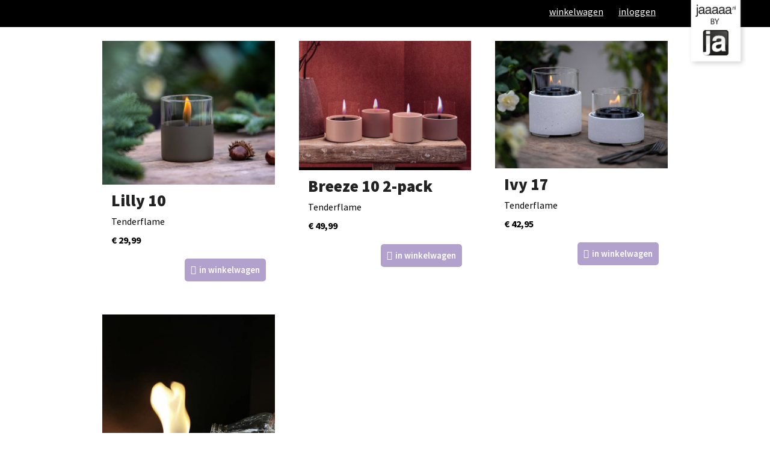

--- FILE ---
content_type: text/html; charset=UTF-8
request_url: https://www.basmar.nl/product-tag/tenderflame/
body_size: 29216
content:
<!doctype html><html lang="nl-NL" itemscope itemtype="http://schema.org/WebPage"><head><meta charset="UTF-8"><meta name="facebook-domain-verification" content="ncps38rd8i37s74q125wp8ckx94lo0" /><link rel="profile" href="http://gmpg.org/xfn/11"><meta name='robots' content='index, follow, max-image-preview:large, max-snippet:-1, max-video-preview:-1' /><style>img:is([sizes="auto" i], [sizes^="auto," i]) { contain-intrinsic-size: 3000px 1500px }</style><meta name="generator" content="Total WordPress Theme v5.0.8"><meta name="viewport" content="width=device-width, initial-scale=1"><meta http-equiv="X-UA-Compatible" content="IE=edge" /><title>tenderflame Archieven - bas+mar de jager</title><link rel="canonical" href="https://www.basmar.nl/product-tag/tenderflame/" /><meta property="og:locale" content="nl_NL" /><meta property="og:type" content="article" /><meta property="og:title" content="tenderflame Archieven - bas+mar de jager" /><meta property="og:url" content="https://www.basmar.nl/product-tag/tenderflame/" /><meta property="og:site_name" content="bas+mar de jager" /><meta name="twitter:card" content="summary_large_image" /> <script type="application/ld+json" class="yoast-schema-graph">{"@context":"https://schema.org","@graph":[{"@type":"CollectionPage","@id":"https://www.basmar.nl/product-tag/tenderflame/","url":"https://www.basmar.nl/product-tag/tenderflame/","name":"tenderflame Archieven - bas+mar de jager","isPartOf":{"@id":"https://www.basmar.nl/#website"},"primaryImageOfPage":{"@id":"https://www.basmar.nl/product-tag/tenderflame/#primaryimage"},"image":{"@id":"https://www.basmar.nl/product-tag/tenderflame/#primaryimage"},"thumbnailUrl":"https://www.basmar.nl/wp-content/uploads/2023/05/Tenderflame-lily-10-dark-grey-01.jpg","breadcrumb":{"@id":"https://www.basmar.nl/product-tag/tenderflame/#breadcrumb"},"inLanguage":"nl-NL"},{"@type":"ImageObject","inLanguage":"nl-NL","@id":"https://www.basmar.nl/product-tag/tenderflame/#primaryimage","url":"https://www.basmar.nl/wp-content/uploads/2023/05/Tenderflame-lily-10-dark-grey-01.jpg","contentUrl":"https://www.basmar.nl/wp-content/uploads/2023/05/Tenderflame-lily-10-dark-grey-01.jpg","width":1200,"height":1000},{"@type":"BreadcrumbList","@id":"https://www.basmar.nl/product-tag/tenderflame/#breadcrumb","itemListElement":[{"@type":"ListItem","position":1,"name":"Home","item":"https://www.basmar.nl/"},{"@type":"ListItem","position":2,"name":"tenderflame"}]},{"@type":"WebSite","@id":"https://www.basmar.nl/#website","url":"https://www.basmar.nl/","name":"bas+mar de jager","description":"","publisher":{"@id":"https://www.basmar.nl/#organization"},"potentialAction":[{"@type":"SearchAction","target":{"@type":"EntryPoint","urlTemplate":"https://www.basmar.nl/?s={search_term_string}"},"query-input":{"@type":"PropertyValueSpecification","valueRequired":true,"valueName":"search_term_string"}}],"inLanguage":"nl-NL"},{"@type":"Organization","@id":"https://www.basmar.nl/#organization","name":"bas+mar de jager","url":"https://www.basmar.nl/","logo":{"@type":"ImageObject","inLanguage":"nl-NL","@id":"https://www.basmar.nl/#/schema/logo/image/","url":"https://www.basmar.nl/wp-content/uploads/2025/09/BY-Ja-3-LC-DIAP.svg","contentUrl":"https://www.basmar.nl/wp-content/uploads/2025/09/BY-Ja-3-LC-DIAP.svg","caption":"bas+mar de jager"},"image":{"@id":"https://www.basmar.nl/#/schema/logo/image/"}}]}</script> <link rel='dns-prefetch' href='//capi-automation.s3.us-east-2.amazonaws.com' /><link rel='dns-prefetch' href='//fonts.googleapis.com' /><link rel="alternate" type="application/rss+xml" title="bas+mar de jager &raquo; feed" href="https://www.basmar.nl/feed/" /><link rel="alternate" type="application/rss+xml" title="bas+mar de jager &raquo; reacties feed" href="https://www.basmar.nl/comments/feed/" /><link rel="alternate" type="application/rss+xml" title="bas+mar de jager &raquo; tenderflame Tag feed" href="https://www.basmar.nl/product-tag/tenderflame/feed/" /><link rel='stylesheet' id='js_composer_front-css' href='https://www.basmar.nl/wp-content/plugins/js_composer/assets/css/js_composer.min.css?ver=6.5.0' media='all' /><style id='classic-theme-styles-inline-css'>/*! This file is auto-generated */
.wp-block-button__link{color:#fff;background-color:#32373c;border-radius:9999px;box-shadow:none;text-decoration:none;padding:calc(.667em + 2px) calc(1.333em + 2px);font-size:1.125em}.wp-block-file__button{background:#32373c;color:#fff;text-decoration:none}</style><style id='global-styles-inline-css'>:root{--wp--preset--aspect-ratio--square: 1;--wp--preset--aspect-ratio--4-3: 4/3;--wp--preset--aspect-ratio--3-4: 3/4;--wp--preset--aspect-ratio--3-2: 3/2;--wp--preset--aspect-ratio--2-3: 2/3;--wp--preset--aspect-ratio--16-9: 16/9;--wp--preset--aspect-ratio--9-16: 9/16;--wp--preset--color--black: #000000;--wp--preset--color--cyan-bluish-gray: #abb8c3;--wp--preset--color--white: #ffffff;--wp--preset--color--pale-pink: #f78da7;--wp--preset--color--vivid-red: #cf2e2e;--wp--preset--color--luminous-vivid-orange: #ff6900;--wp--preset--color--luminous-vivid-amber: #fcb900;--wp--preset--color--light-green-cyan: #7bdcb5;--wp--preset--color--vivid-green-cyan: #00d084;--wp--preset--color--pale-cyan-blue: #8ed1fc;--wp--preset--color--vivid-cyan-blue: #0693e3;--wp--preset--color--vivid-purple: #9b51e0;--wp--preset--gradient--vivid-cyan-blue-to-vivid-purple: linear-gradient(135deg,rgba(6,147,227,1) 0%,rgb(155,81,224) 100%);--wp--preset--gradient--light-green-cyan-to-vivid-green-cyan: linear-gradient(135deg,rgb(122,220,180) 0%,rgb(0,208,130) 100%);--wp--preset--gradient--luminous-vivid-amber-to-luminous-vivid-orange: linear-gradient(135deg,rgba(252,185,0,1) 0%,rgba(255,105,0,1) 100%);--wp--preset--gradient--luminous-vivid-orange-to-vivid-red: linear-gradient(135deg,rgba(255,105,0,1) 0%,rgb(207,46,46) 100%);--wp--preset--gradient--very-light-gray-to-cyan-bluish-gray: linear-gradient(135deg,rgb(238,238,238) 0%,rgb(169,184,195) 100%);--wp--preset--gradient--cool-to-warm-spectrum: linear-gradient(135deg,rgb(74,234,220) 0%,rgb(151,120,209) 20%,rgb(207,42,186) 40%,rgb(238,44,130) 60%,rgb(251,105,98) 80%,rgb(254,248,76) 100%);--wp--preset--gradient--blush-light-purple: linear-gradient(135deg,rgb(255,206,236) 0%,rgb(152,150,240) 100%);--wp--preset--gradient--blush-bordeaux: linear-gradient(135deg,rgb(254,205,165) 0%,rgb(254,45,45) 50%,rgb(107,0,62) 100%);--wp--preset--gradient--luminous-dusk: linear-gradient(135deg,rgb(255,203,112) 0%,rgb(199,81,192) 50%,rgb(65,88,208) 100%);--wp--preset--gradient--pale-ocean: linear-gradient(135deg,rgb(255,245,203) 0%,rgb(182,227,212) 50%,rgb(51,167,181) 100%);--wp--preset--gradient--electric-grass: linear-gradient(135deg,rgb(202,248,128) 0%,rgb(113,206,126) 100%);--wp--preset--gradient--midnight: linear-gradient(135deg,rgb(2,3,129) 0%,rgb(40,116,252) 100%);--wp--preset--font-size--small: 13px;--wp--preset--font-size--medium: 20px;--wp--preset--font-size--large: 36px;--wp--preset--font-size--x-large: 42px;--wp--preset--spacing--20: 0.44rem;--wp--preset--spacing--30: 0.67rem;--wp--preset--spacing--40: 1rem;--wp--preset--spacing--50: 1.5rem;--wp--preset--spacing--60: 2.25rem;--wp--preset--spacing--70: 3.38rem;--wp--preset--spacing--80: 5.06rem;--wp--preset--shadow--natural: 6px 6px 9px rgba(0, 0, 0, 0.2);--wp--preset--shadow--deep: 12px 12px 50px rgba(0, 0, 0, 0.4);--wp--preset--shadow--sharp: 6px 6px 0px rgba(0, 0, 0, 0.2);--wp--preset--shadow--outlined: 6px 6px 0px -3px rgba(255, 255, 255, 1), 6px 6px rgba(0, 0, 0, 1);--wp--preset--shadow--crisp: 6px 6px 0px rgba(0, 0, 0, 1);}:where(.is-layout-flex){gap: 0.5em;}:where(.is-layout-grid){gap: 0.5em;}body .is-layout-flex{display: flex;}.is-layout-flex{flex-wrap: wrap;align-items: center;}.is-layout-flex > :is(*, div){margin: 0;}body .is-layout-grid{display: grid;}.is-layout-grid > :is(*, div){margin: 0;}:where(.wp-block-columns.is-layout-flex){gap: 2em;}:where(.wp-block-columns.is-layout-grid){gap: 2em;}:where(.wp-block-post-template.is-layout-flex){gap: 1.25em;}:where(.wp-block-post-template.is-layout-grid){gap: 1.25em;}.has-black-color{color: var(--wp--preset--color--black) !important;}.has-cyan-bluish-gray-color{color: var(--wp--preset--color--cyan-bluish-gray) !important;}.has-white-color{color: var(--wp--preset--color--white) !important;}.has-pale-pink-color{color: var(--wp--preset--color--pale-pink) !important;}.has-vivid-red-color{color: var(--wp--preset--color--vivid-red) !important;}.has-luminous-vivid-orange-color{color: var(--wp--preset--color--luminous-vivid-orange) !important;}.has-luminous-vivid-amber-color{color: var(--wp--preset--color--luminous-vivid-amber) !important;}.has-light-green-cyan-color{color: var(--wp--preset--color--light-green-cyan) !important;}.has-vivid-green-cyan-color{color: var(--wp--preset--color--vivid-green-cyan) !important;}.has-pale-cyan-blue-color{color: var(--wp--preset--color--pale-cyan-blue) !important;}.has-vivid-cyan-blue-color{color: var(--wp--preset--color--vivid-cyan-blue) !important;}.has-vivid-purple-color{color: var(--wp--preset--color--vivid-purple) !important;}.has-black-background-color{background-color: var(--wp--preset--color--black) !important;}.has-cyan-bluish-gray-background-color{background-color: var(--wp--preset--color--cyan-bluish-gray) !important;}.has-white-background-color{background-color: var(--wp--preset--color--white) !important;}.has-pale-pink-background-color{background-color: var(--wp--preset--color--pale-pink) !important;}.has-vivid-red-background-color{background-color: var(--wp--preset--color--vivid-red) !important;}.has-luminous-vivid-orange-background-color{background-color: var(--wp--preset--color--luminous-vivid-orange) !important;}.has-luminous-vivid-amber-background-color{background-color: var(--wp--preset--color--luminous-vivid-amber) !important;}.has-light-green-cyan-background-color{background-color: var(--wp--preset--color--light-green-cyan) !important;}.has-vivid-green-cyan-background-color{background-color: var(--wp--preset--color--vivid-green-cyan) !important;}.has-pale-cyan-blue-background-color{background-color: var(--wp--preset--color--pale-cyan-blue) !important;}.has-vivid-cyan-blue-background-color{background-color: var(--wp--preset--color--vivid-cyan-blue) !important;}.has-vivid-purple-background-color{background-color: var(--wp--preset--color--vivid-purple) !important;}.has-black-border-color{border-color: var(--wp--preset--color--black) !important;}.has-cyan-bluish-gray-border-color{border-color: var(--wp--preset--color--cyan-bluish-gray) !important;}.has-white-border-color{border-color: var(--wp--preset--color--white) !important;}.has-pale-pink-border-color{border-color: var(--wp--preset--color--pale-pink) !important;}.has-vivid-red-border-color{border-color: var(--wp--preset--color--vivid-red) !important;}.has-luminous-vivid-orange-border-color{border-color: var(--wp--preset--color--luminous-vivid-orange) !important;}.has-luminous-vivid-amber-border-color{border-color: var(--wp--preset--color--luminous-vivid-amber) !important;}.has-light-green-cyan-border-color{border-color: var(--wp--preset--color--light-green-cyan) !important;}.has-vivid-green-cyan-border-color{border-color: var(--wp--preset--color--vivid-green-cyan) !important;}.has-pale-cyan-blue-border-color{border-color: var(--wp--preset--color--pale-cyan-blue) !important;}.has-vivid-cyan-blue-border-color{border-color: var(--wp--preset--color--vivid-cyan-blue) !important;}.has-vivid-purple-border-color{border-color: var(--wp--preset--color--vivid-purple) !important;}.has-vivid-cyan-blue-to-vivid-purple-gradient-background{background: var(--wp--preset--gradient--vivid-cyan-blue-to-vivid-purple) !important;}.has-light-green-cyan-to-vivid-green-cyan-gradient-background{background: var(--wp--preset--gradient--light-green-cyan-to-vivid-green-cyan) !important;}.has-luminous-vivid-amber-to-luminous-vivid-orange-gradient-background{background: var(--wp--preset--gradient--luminous-vivid-amber-to-luminous-vivid-orange) !important;}.has-luminous-vivid-orange-to-vivid-red-gradient-background{background: var(--wp--preset--gradient--luminous-vivid-orange-to-vivid-red) !important;}.has-very-light-gray-to-cyan-bluish-gray-gradient-background{background: var(--wp--preset--gradient--very-light-gray-to-cyan-bluish-gray) !important;}.has-cool-to-warm-spectrum-gradient-background{background: var(--wp--preset--gradient--cool-to-warm-spectrum) !important;}.has-blush-light-purple-gradient-background{background: var(--wp--preset--gradient--blush-light-purple) !important;}.has-blush-bordeaux-gradient-background{background: var(--wp--preset--gradient--blush-bordeaux) !important;}.has-luminous-dusk-gradient-background{background: var(--wp--preset--gradient--luminous-dusk) !important;}.has-pale-ocean-gradient-background{background: var(--wp--preset--gradient--pale-ocean) !important;}.has-electric-grass-gradient-background{background: var(--wp--preset--gradient--electric-grass) !important;}.has-midnight-gradient-background{background: var(--wp--preset--gradient--midnight) !important;}.has-small-font-size{font-size: var(--wp--preset--font-size--small) !important;}.has-medium-font-size{font-size: var(--wp--preset--font-size--medium) !important;}.has-large-font-size{font-size: var(--wp--preset--font-size--large) !important;}.has-x-large-font-size{font-size: var(--wp--preset--font-size--x-large) !important;}
:where(.wp-block-post-template.is-layout-flex){gap: 1.25em;}:where(.wp-block-post-template.is-layout-grid){gap: 1.25em;}
:where(.wp-block-columns.is-layout-flex){gap: 2em;}:where(.wp-block-columns.is-layout-grid){gap: 2em;}
:root :where(.wp-block-pullquote){font-size: 1.5em;line-height: 1.6;}</style><link rel='stylesheet' id='rs-plugin-settings-css' href='https://www.basmar.nl/wp-content/cache/autoptimize/autoptimize_single_54527f5cadfffb297c67253a2b286047.php?ver=6.3.4' media='all' /><style id='rs-plugin-settings-inline-css'>.tp-caption a{color:#ff7302;text-shadow:none;-webkit-transition:all 0.2s ease-out;-moz-transition:all 0.2s ease-out;-o-transition:all 0.2s ease-out;-ms-transition:all 0.2s ease-out}.tp-caption a:hover{color:#ffa902}</style><link rel='stylesheet' id='woof-css' href='https://www.basmar.nl/wp-content/cache/autoptimize/autoptimize_single_969bdc994195d6efef08410e85df7f31.php?ver=1.3.7.4' media='all' /><style id='woof-inline-css'>.woof_products_top_panel li span, .woof_products_top_panel2 li span{background: url(https://www.basmar.nl/wp-content/plugins/woocommerce-products-filter/img/delete.png);background-size: 14px 14px;background-repeat: no-repeat;background-position: right;}
.woof_edit_view{
                    display: none;
                }</style><link rel='stylesheet' id='chosen-drop-down-css' href='https://www.basmar.nl/wp-content/plugins/woocommerce-products-filter/js/chosen/chosen.min.css?ver=1.3.7.4' media='all' /><link rel='stylesheet' id='woof_by_author_html_items-css' href='https://www.basmar.nl/wp-content/cache/autoptimize/autoptimize_single_b1659e76506f38e0b7b3a02016c30508.php?ver=1.3.7.4' media='all' /><link rel='stylesheet' id='woof_by_instock_html_items-css' href='https://www.basmar.nl/wp-content/cache/autoptimize/autoptimize_single_42adace676f5aabc801213b68dd2f459.php?ver=1.3.7.4' media='all' /><link rel='stylesheet' id='woof_by_onsales_html_items-css' href='https://www.basmar.nl/wp-content/cache/autoptimize/autoptimize_single_cf3a71f4f059554809a6c493edab94b3.php?ver=1.3.7.4' media='all' /><link rel='stylesheet' id='woof_by_text_html_items-css' href='https://www.basmar.nl/wp-content/cache/autoptimize/autoptimize_single_d76a67545ebe417c0692bf1ec0fe29d9.php?ver=1.3.7.4' media='all' /><link rel='stylesheet' id='woof_label_html_items-css' href='https://www.basmar.nl/wp-content/cache/autoptimize/autoptimize_single_9f98a7262163d20aedc73afbac70dcea.php?ver=1.3.7.4' media='all' /><link rel='stylesheet' id='woof_select_radio_check_html_items-css' href='https://www.basmar.nl/wp-content/cache/autoptimize/autoptimize_single_f821e43916ebd30db5d2b3ae8972dde6.php?ver=1.3.7.4' media='all' /><link rel='stylesheet' id='woof_sd_html_items_checkbox-css' href='https://www.basmar.nl/wp-content/cache/autoptimize/autoptimize_single_188ccdbeea4d10dd60439f916de74065.php?ver=1.3.7.4' media='all' /><link rel='stylesheet' id='woof_sd_html_items_radio-css' href='https://www.basmar.nl/wp-content/cache/autoptimize/autoptimize_single_060df3ebd0e2f510078b7ad314f23392.php?ver=1.3.7.4' media='all' /><link rel='stylesheet' id='woof_sd_html_items_switcher-css' href='https://www.basmar.nl/wp-content/cache/autoptimize/autoptimize_single_1aac01c7120691b8ba37acd1c67b89f7.php?ver=1.3.7.4' media='all' /><link rel='stylesheet' id='woof_sd_html_items_color-css' href='https://www.basmar.nl/wp-content/cache/autoptimize/autoptimize_single_42d8e48001fdaa4fec9fc10645cc211e.php?ver=1.3.7.4' media='all' /><link rel='stylesheet' id='woof_sd_html_items_tooltip-css' href='https://www.basmar.nl/wp-content/cache/autoptimize/autoptimize_single_be1767d1176577b3242b17f4c8d81b02.php?ver=1.3.7.4' media='all' /><link rel='stylesheet' id='woof_sd_html_items_front-css' href='https://www.basmar.nl/wp-content/cache/autoptimize/autoptimize_single_19b11476f82cf3193c6f110b2d6492a9.php?ver=1.3.7.4' media='all' /><link rel='stylesheet' id='woof-switcher23-css' href='https://www.basmar.nl/wp-content/cache/autoptimize/autoptimize_single_1ebdded2cceb731fd3c112fd866a4a1c.php?ver=1.3.7.4' media='all' /><style id='woocommerce-inline-inline-css'>.woocommerce form .form-row .required { visibility: visible; }</style><link rel='stylesheet' id='woo-variation-swatches-css' href='https://www.basmar.nl/wp-content/plugins/woo-variation-swatches/assets/css/frontend.min.css?ver=1762904465' media='all' /><style id='woo-variation-swatches-inline-css'>:root {
--wvs-tick:url("data:image/svg+xml;utf8,%3Csvg filter='drop-shadow(0px 0px 2px rgb(0 0 0 / .8))' xmlns='http://www.w3.org/2000/svg'  viewBox='0 0 30 30'%3E%3Cpath fill='none' stroke='%23ffffff' stroke-linecap='round' stroke-linejoin='round' stroke-width='4' d='M4 16L11 23 27 7'/%3E%3C/svg%3E");

--wvs-cross:url("data:image/svg+xml;utf8,%3Csvg filter='drop-shadow(0px 0px 5px rgb(255 255 255 / .6))' xmlns='http://www.w3.org/2000/svg' width='72px' height='72px' viewBox='0 0 24 24'%3E%3Cpath fill='none' stroke='%23ff0000' stroke-linecap='round' stroke-width='0.6' d='M5 5L19 19M19 5L5 19'/%3E%3C/svg%3E");
--wvs-single-product-item-width:30px;
--wvs-single-product-item-height:30px;
--wvs-single-product-item-font-size:16px}</style><link rel='stylesheet' id='parent-style-css' href='https://www.basmar.nl/wp-content/cache/autoptimize/autoptimize_single_90056205cb5d95a7194c2827da0eae22.php?ver=6.8.3' media='all' /><link rel='stylesheet' id='life-screen-css' href='https://www.basmar.nl/wp-content/cache/autoptimize/autoptimize_single_4825a36e7b47e92d18ce3482b5c18e13.php?ver=1.1' media='all' /><link rel='stylesheet' id='wpex-woocommerce-css' href='https://www.basmar.nl/wp-content/cache/autoptimize/autoptimize_single_0500b26a333869da40cd7d7f883f0c23.php?ver=5.0.8' media='all' /><link rel='stylesheet' id='wpex-google-font-source-sans-pro-css' href='//fonts.googleapis.com/css2?family=Source+Sans+Pro:ital,wght@0,100;0,200;0,300;0,400;0,500;0,600;0,700;0,800;0,900;1,100;1,200;1,300;1,400;1,500;1,600;1,700;1,800;1,900&#038;display=swap&#038;subset=latin' media='all' /><link rel='stylesheet' id='wpex-google-font-satisfy-css' href='//fonts.googleapis.com/css2?family=Satisfy:ital,wght@0,100;0,200;0,300;0,400;0,500;0,600;0,700;0,800;0,900;1,100;1,200;1,300;1,400;1,500;1,600;1,700;1,800;1,900&#038;display=swap&#038;subset=latin' media='all' /><link rel='stylesheet' id='wpex-style-css' href='https://www.basmar.nl/wp-content/themes/golife-child-theme/style.css?ver=5.0.8' media='all' /><link rel='stylesheet' id='wpex-mobile-menu-breakpoint-max-css' href='https://www.basmar.nl/wp-content/cache/autoptimize/autoptimize_single_5d0302af144e5a203b01a0b107274c68.php?ver=5.0.8' media='only screen and (max-width:959px)' /><link rel='stylesheet' id='wpex-mobile-menu-breakpoint-min-css' href='https://www.basmar.nl/wp-content/themes/Total/assets/css/wpex-mobile-menu-breakpoint-min.css?ver=5.0.8' media='only screen and (min-width:960px)' /><link rel='stylesheet' id='wpex-wpbakery-css' href='https://www.basmar.nl/wp-content/cache/autoptimize/autoptimize_single_ed477d8d02f6e2224105b4da030b8607.php?ver=5.0.8' media='all' /><link rel='stylesheet' id='ticons-css' href='https://www.basmar.nl/wp-content/themes/Total/assets/lib/ticons/css/ticons.min.css?ver=5.0.8' media='all' /><link rel='stylesheet' id='vcex-shortcodes-css' href='https://www.basmar.nl/wp-content/cache/autoptimize/autoptimize_single_23284556b1cdfd660ac462f48bfda1ea.php?ver=5.0.8' media='all' /><link rel='stylesheet' id='mollie-applepaydirect-css' href='https://www.basmar.nl/wp-content/plugins/mollie-payments-for-woocommerce/public/css/mollie-applepaydirect.min.css?ver=1768887674' media='screen' /> <script defer id="woof-husky-js-extra" src="[data-uri]"></script> <script defer src="https://www.basmar.nl/wp-content/cache/autoptimize/autoptimize_single_b461553a91fedcdc5e7a9817079e3fc9.php?ver=1.3.7.4" id="woof-husky-js"></script> <script src="https://www.basmar.nl/wp-includes/js/jquery/jquery.min.js?ver=3.7.1" id="jquery-core-js"></script> <script defer src="https://www.basmar.nl/wp-includes/js/jquery/jquery-migrate.min.js?ver=3.4.1" id="jquery-migrate-js"></script> <script defer src="https://www.basmar.nl/wp-content/plugins/woocommerce/assets/js/jquery-blockui/jquery.blockUI.min.js?ver=2.7.0-wc.10.4.3" id="wc-jquery-blockui-js" data-wp-strategy="defer"></script> <script defer id="wc-add-to-cart-js-extra" src="[data-uri]"></script> <script defer src="https://www.basmar.nl/wp-content/plugins/woocommerce/assets/js/frontend/add-to-cart.min.js?ver=10.4.3" id="wc-add-to-cart-js" data-wp-strategy="defer"></script> <script src="https://www.basmar.nl/wp-content/plugins/woocommerce/assets/js/js-cookie/js.cookie.min.js?ver=2.1.4-wc.10.4.3" id="wc-js-cookie-js" defer data-wp-strategy="defer"></script> <script defer id="woocommerce-js-extra" src="[data-uri]"></script> <script src="https://www.basmar.nl/wp-content/plugins/woocommerce/assets/js/frontend/woocommerce.min.js?ver=10.4.3" id="woocommerce-js" defer data-wp-strategy="defer"></script> <script defer src="https://www.basmar.nl/wp-content/cache/autoptimize/autoptimize_single_787fe4f547a6cb7f4ce4934641085910.php?ver=6.5.0" id="vc_woocommerce-add-to-cart-js-js"></script> <link rel="https://api.w.org/" href="https://www.basmar.nl/wp-json/" /><link rel="alternate" title="JSON" type="application/json" href="https://www.basmar.nl/wp-json/wp/v2/product_tag/813" /><link rel="EditURI" type="application/rsd+xml" title="RSD" href="https://www.basmar.nl/xmlrpc.php?rsd" /><meta name="generator" content="WordPress 6.8.3" /><meta name="generator" content="WooCommerce 10.4.3" />  <script defer src="[data-uri]"></script> <noscript> <img height="1" width="1" style="display:none"
 src="https://www.facebook.com/tr?id=777680321739139&ev=PageView&noscript=1"/> </noscript><link rel="icon" href="https://www.basmar.nl/wp-content/uploads/2020/09/basmar_favicon-32x32-2.jpg" sizes="32x32"><link rel="shortcut icon" href="https://www.basmar.nl/wp-content/uploads/2020/09/basmar_favicon-32x32-2.jpg"><link rel="preload" href="https://www.basmar.nl/wp-content/themes/Total/assets/lib/ticons/fonts/ticons-webfont.woff2" type="font/woff2" as="font" crossorigin> <noscript><style>.woocommerce-product-gallery{ opacity: 1 !important; }</style></noscript> <script defer src="[data-uri]"></script>  <script defer src="[data-uri]"></script> 
  <script defer src="https://www.googletagmanager.com/gtag/js?id=G-R8BRQ6DW0N"></script> <script defer src="[data-uri]"></script> <script defer src="[data-uri]"></script>  <script defer src="https://www.googletagmanager.com/gtag/js?id=G-R8BRQ6DW0N"></script> <script defer src="[data-uri]"></script> <script defer src="https://kit.fontawesome.com/0e845d54e7.js" crossorigin="anonymous"></script> <meta name="p:domain_verify" content="fb32e77b5c010088ef5448f0eb29ce2c"/> <script
  
   id="roomvoAssistant"
   type="text/javascript"
   data-locale="nl-nl"
   data-position="bottom-left"
   src="https://www.roomvo.com/static/scripts/b2b/common/assistant.js"
></script><noscript><style>body .wpex-vc-row-stretched, body .vc_row-o-full-height { visibility: visible; }</style></noscript><style id="wp-custom-css">/* Basis:desktop naast elkaar */.ja-row{display:flex;align-items:flex-start;gap:20px;flex-direction:row}.ja-col{flex:1;min-width:0}.ja-media{flex:0 0 300px;order:0}.ja-media img{width:100%;height:auto;display:block;max-width:300px}/* Tablet */@media (max-width:900px){.ja-media{flex-basis:240px}.ja-col h2 span{font-size:28px !important;line-height:1.25}}/* Mobiel:afbeelding onder tekst */@media (max-width:700px){.ja-row{flex-direction:column;gap:12px}.ja-media{order:1;width:100%;max-width:100%;flex:0 0 auto}.ja-media img{max-width:100%}.ja-col{font-size:16px}.ja-col h2 span{font-size:22px !important;line-height:1.25}}.wpex-pb-40{padding-bottom:0}/* Zorg dat #footer-bottom ruimte heeft voor de balk */#footer-bottom{position:relative;background:#1d1d1b;/* donkergrijs */color:#000;/* zwarte tekst */padding-bottom:50px;/* ruimte maken voor de groene balk */}/* Extra groene balk onder #footer-bottom */#footer-bottom::after{content:"";position:absolute;left:0;bottom:0;/* nu zit hij echt onderin */width:100%;height:40px;/* hoogte balk */background:linear-gradient(to right,#dedc00,#95c11f)}@media (max-width:767px){.dd-row{aspect-ratio:16/9;/* of 4/3,afhankelijk van je design */background-size:contain !important;background-position:center center !important}}.section-header-webshop{display:none;background:#000;position:fixed;width:100%;z-index:999;padding:45px 0 0;margin:0 auto;top:0}.page-id-3067 .section-header-webshop{display:block}.woocommerce-page #footer-callout-wrap,.woocommerce-page #site-header-sticky-wrapper,.woocommerce-page #footer,.woocommerce-page #footer-bottom,.page-id-3067 #footer,.page-id-3067 #footer-bottom,.page-id-3067 #footer-callout-wrap{display:none !important;opacity:0;height:0}.jaaaaa-shop-footer,.jaaaaa-foot-credits{display:none;opacity:0}.page-id-3067 .jaaaaa-shop-footer,.page-id-3067 .jaaaaa-foot-credits{display:block;opacity:1}.woocommerce-page .section-header-webshop,.woocommerce-page .jaaaaa-shop-footer,.woocommerce-page .jaaaaa-foot-credits{display:block;opacity:1}#wpex-slider-caption.sp-layer.sp-padding.clr.sp-white{visibility:hidden}.skip-to-content{display:none}.life--news_letter .vc_column-inner{padding:20px;background:rgba(255,255,255,0.9);font-size:1.2em}.wpex-carousel-entry-details{background:#fff;border:1px solid #fff;padding:15px}.wpex-carousel .owl-dots{text-align:center;margin-top:-30px}.site-content input[type="text"],.site-content input[type="password"],.site-content input[type="email"],.site-content input[type="tel"],.site-content input[type="url"],.site-content input[type="search"],.site-content textarea{width:100%}.grecaptcha-badge{height:0;width:0;opacity:0}.section-newsletter .your-postcode{width:35%;float:left}.section-newsletter .your-plaats{width:60%;float:right}.newsletter-stamp{position:absolute;right:-210px;bottom:20px;width:210px}.section-newsletter a{color:#000;text-decoration:underline}.section-newsletter a:hover{color:#000}.section-news .entry-excerpt{margin-top:0}/* CALL TO ACTION */#call-to-action{visibility:hidden;position:fixed;right:0;bottom:0;z-index:999;width:234px;height:auto}#call-to-action a{color:#fff}#call-to-action .vcex-social-btns .wpex-social-btn{background-color:#fff;color:#F6A901}/* TICKER */.tech-slideshow{height:36px;max-width:2858px;margin:0 auto;position:relative;overflow:hidden;transform:translate3d(0,0,0)}.tech-slideshow >div{height:36px;width:2858px;background:url(/wp-content/uploads/2016/07/basmar-de-jager-REV03.gif);position:absolute;top:0;left:0;height:100%;transform:translate3d(0,0,0)}.tech-slideshow .mover-1{animation:moveSlideshow 40s linear infinite}.tech-slideshow .mover-2{opacity:0;transition:opacity 0.5s ease-out;background-position:0 -200px;animation:moveSlideshow 40s linear infinite}@keyframes moveSlideshow{100%{transform:translateX(-66.6666%)}}/* HEADER */#hoofdafbeelding .sp-white{left:74% !important;width:26% !important}#hoofdafbeelding .sp-white{left:73%;width:27%;height:100%;color:#fff;padding:20px 17px !important;opacity:1;background:rgba(0,0,0,.5);text-align:left;font-family:"Source Sans Pro";font-weight:400;font-style:normal;font-size:16px}/* TOPBAR NIEUWS */#site-header-inner{margin-bottom:30px}/* CAPTION ZWART */.sp-black{color:#FFF;background:#000;background:rgba(0,0,0,.5);text-align:left;font-family:"Source Sans Pro";font-weight:400;font-style:normal;font-size:16px}/* MAANDACHT */.tekstblok{height:250px !important}.tekstblok-acties{height:229px !important}.maandacht{height:58px !important}/* PORTFOLIO OPRUIMERS */.portfolio-entry-details{background:none;border:0 solid #eee}/* MENU SHOWROOM + HOMEPAGE */.theme-button.grey:hover,.active >.theme-button.grey,.theme-button.active.grey{background:#636363}#callTo{background:#000;color:#fff;border-radius:50%;font-size:20px;font-weight:bold;font-family:"Open Sans";width:42px;height:40px;position:absolute;top:-20px;right:0;padding:0}#callTo:hover{animation:rotateBTN 1s infinite}.section-book{min-height:450px}.section-bookform{padding:0 115px 25px;position:relative;display:inline-block;margin-top:-190px}.book-intro{font-size:1.3em}.book-form{padding:0 20px}.book-form input{margin-bottom:5px}.book-form .wpcf7-form p{margin-bottom:5px}.book-form .wpcf7-form p span:last-of-type input{margin-bottom:0}.book-form em{font-size:.9em}.book-form .wpcf7-submit{background:#333;font-size:1em}.book-intro strong{background:#fff;padding:5px;display:inline-block;position:relative;top:5px}.section-vacancy h1{font-family:"Source Sans Pro";font-weight:300;font-size:4em;color:#00b6e8;line-height:1;letter-spacing:-2px;text-transform:lowercase;position:relative}.section-vacancy .wpb_text_column{padding-bottom:30px}.section-book-title h3,.section-workshop h3{font-family:"Source Sans Pro";font-weight:300;font-size:4em;color:#00b6e8;line-height:1.2;letter-spacing:-2px;text-transform:lowercase;position:relative;padding:0 100px 20px 35px}.section-workshop h3{padding:0}.section-vacancy h2{padding-bottom:15px}.section-workshop{padding:0 100px 60px}.section-workshop .wpcf7-select{border:.5px solid gray;padding:10px;border-radius:7px;margin:15px 0}.section-workshop .wpcf7-text{margin-bottom:7px}.section-workshop .wpcf7-list-item{display:block;padding-top:13px}.section-action{background-size:cover;background-position:center;padding:50px 20px 20px;margin-bottom:40px}.section-action h5{font-weight:300;line-height:1;position:relative}.section-action h4{font-family:'emma_script_mvbregular';font-size:4.5em;line-height:1;padding-bottom:65px}.section-action .vc_btn3-right{position:absolute;bottom:-75px;right:20px}.section-action .vc_btn3{font-weight:bold;font-size:1.1em;padding:6px 15px;border-radius:0;background:#000}.sa-mobile{padding:0 0 30px}.sa-mobile >div >div >div >div:first-of-type,.sa-mobile >div >div >div >div:last-of-type{padding:20px}.sa-mobile h4{padding-bottom:35px}.sa-mobile .vc_column-inner{margin-bottom:0}.sa-mobile .vc_btn3-right{position:relative;text-align:left;right:initial;bottom:initial}.section-boek{margin-bottom:40px;background-size:cover;background-position:-80px 0}.section-boek .vc_column-inner{margin-bottom:0}.section-boek >div >div{padding:20px 30px !important}.section-boek h3{font-size:3em;line-height:1;font-weight:300;padding-bottom:15px}.section-boek strong{background:#fff;padding:3px 5px;font-size:1.1em}.section-boek .wpcf7-submit{background:#000;border-radius:0;padding:20px 15px !important;line-height:0;font-weight:bold;margin-bottom:30px}.section-boek input{margin-bottom:5px}.section-boek .img-boek{display:none}.form-credits{color:#fff;font-size:.9em}.life--section_tour_temp{box-shadow:0 10px 17px -3px gray;margin-bottom:50px}.life--section_tour_temp >div{min-height:auto}.life--section_tour{box-shadow:0 10px 17px -3px gray;margin-bottom:50px}.life--section_tour .vc_column-inner{margin-bottom:0 !important}.life--section_tour p{font-size:1.2em}.life--section_tour strong{font-size:1.2em;color:#213a79}.life--section_tour .wpb_content_element{padding-bottom:10px}.life--section_tour >div{min-height:300px}.life--section_tour >div >div{padding:22px !important}.life--section_tour form input[type="text"],.life--section_tour form input[type="email"]{border:0;background:rgba(255,255,255,0.9);margin-bottom:10px}.life--section_tour span.tijdstip{background:rgba(255,255,255,0.9);display:block;width:100%;padding:15px}.life--section_tour .wpcf7-list-item{display:block;margin-bottom:3px}.life--section_tour .wpcf7-list-item .wpcf7-list-item-label{position:relative}.life--section_tour .wpcf7-list-item input{position:absolute;opacity:0;cursor:pointer}.life--section_tour .wpcf7-list-item .wpcf7-list-item-label::before{border:2px solid #000;margin-right:5px;border-radius:50%;position:relative;top:2px;width:17px;height:17px;display:inline-block}.life--section_tour .wpcf7-list-item input:checked ~ .wpcf7-list-item-label::before{background:#000}.life--section_tour .wpcf7-list-item .wpcf7-list-item-label::after{content:'';position:absolute;display:none;height:7px;width:7px;background:#fff;top:9px;border-radius:50%;left:5px}.life--section_tour .wpcf7-list-item input:checked ~ .wpcf7-list-item-label::after{display:block}.life--section_tour .wpcf7-radio::before{content:'tijdstip'}.life--section_tour .wpcf7-submit{background:#000;padding:7px 18px;border-radius:0}/* ========== ===== SHOP CSS ========== ========================= */.added_to_cart,.checkout-button,.shop_table button,#place_order{background:#b2a0cd !important;font-weight:600 !important;text-transform:lowercase;padding:7px 10px !important;border-radius:5px !important;right:15px;position:relative;margin-bottom:15px !important}.woocommerce-info{border:0}.woocommerce-info::before{background:#000}.menu-jaaaaa-container{text-align:right}.menu-jaaaaa-container ul li{display:inline;padding-right:25px}.menu-jaaaaa-container ul li a{color:#fff;text-decoration:underline;position:relative}.section-shop-header .wpex-vc-column-wrapper{margin-bottom:0}.section-shop-header{margin-top:-20px;padding:10px 0;overflow:initial !important;position:fixed !important;left:0 !important;right:0;z-index:999}.section-header-webshop >div{position:fixed;left:0;right:0;top:10px}.section-header-webshop a[href*="/winkelmand/"]::before{content:'\f07a';font-family:FontAwesome;position:absolute;left:-25px;top:2px;font-size:15px}.logo-jaaaaa{position:absolute;width:100px;right:-110px;top:-10px}.section-shop-1{padding:85px 0 50px}.section-shop-1 >div >div:last-of-type{font-size:1.2em;padding:7px 0}.section-shop-1 strong{color:#fff;background:#000;padding:1px 5px;font-size:1.3em;margin-bottom:5px !important;display:inline-block}.section-shop-1 img{width:90%}.post-type-archive .woocommerce-result-count{display:none}.post-type-archive .woocommerce-ordering{float:right;margin-bottom:40px}.woocommerce-ordering >div{position:relative;border:1px solid #000;border-radius:3px;color:#000}.woocommerce-ordering .ticon-angle-down{opacity:1}.woocommerce-ordering .ticon-angle-down::before{content:'\f107';font-family:FontAwesome;right:0;position:absolute;font-size:1.7em}.products{margin:0 !important}.products li img{/*filter:grayscale(100%);*/transition:0.2s ease-in-out;-webkit-transition:0.2s ease-in-out;-o-transition:0.2s ease-in-out;-moz-transition:0.2s ease-in-out;margin-bottom:0 !important}.products li img:hover{filter:initial}.post-type-archive .product-inner{background:#dedede}.products h2{text-align:left;font-weight:900;font-size:1.7em !important}.products .add_to_cart_button,.products .added_to_cart,.single_add_to_cart_button{background:#b2a0cd !important;font-weight:600 !important;text-transform:lowercase;padding:7px 10px !important;border-radius:5px !important;float:right !important;right:15px;position:relative;margin-bottom:15px !important}.products .add_to_cart_button::before,.single_add_to_cart_button::before{content:'\f055';font-family:FontAwesome;padding-right:5px}.products .price{text-align:left !important;font-size:1em !important;font-weight:bold !important}.products .price span{color:#000 !important}.products .product{padding:0 20px 20px !important}.products .product-details{padding:10px 15px !important}.products .product-details p{margin:0;padding:5px 0 10px}#datumB,#datumM,#datumC,#datumW{opacity:0.5;pointer-events:none}.post-type-archive.woocommerce-page .site-main{background:/*url('https://www.basmar.nl/wp-content/uploads/2021/02/DecorJaaaaa.svg');background:opacity:0.5;background-repeat:no-repeat;background-size:100%;/*background-position:center 65%;*/background-position:top 260px left}.post-type-archive.woocommerce-page .products{background:rgba(255,255,255,0.5);padding:50px 25px}.woocommerce-loop-product__link >p{text-align:left;padding-left:15px;color:#000;margin:0}.jaaaaa-shop-footer{background:#dedede}.jaaaaa-shop-footer img{width:350px}.jaaaaa-shop-footer h5{padding-bottom:10px;font-weight:400}.jaaaaa-shop-footer .vc_icon_element{display:inline-block}.jaaaaa-shop-footer .vc_icon_element >div{width:2em !important;height:2em !important;margin-right:10px}.jaaaaa-foot-credits{text-align:right;padding:20px 0 0}.jaaaaa-foot-credits a{color:#000;text-decoration:underline}.woocommerce-Price-currencySymbol{padding-right:3px}.jaaaaa-shop-footer .wpb_single_image{position:relative;top:47px}.jaaaaa-shop-footer >div >div{padding-top:25px}@keyframes rotateBTN{0%{transform:rotate(0deg)}100%{transform:rotate(360deg)}}.woocommerce-tabs .breadcrumbs-single{display:none}.products .product img{width:100%}.page-numbers >li >a{background:#fff}.page-numbers.current{background:#000;color:#fff}.page-numbers.dots{background:#fff}/* ========== ===== SHOP SINGLE PRODUCT CSS ========== ========================= */.breadcrumbs-single{text-transform:lowercase;position:relative;top:-20px}.breadcrumbs-single .trail-begin,.breadcrumbs-single .sep-1{display:none}.breadcrumbs-single .trail-shop::before{content:'\f015';font-family:FontAwesome;padding-right:5px}.single-product .site-main{padding-top:100px;background:url('https://www.basmar.nl/wp-content/uploads/2021/02/DecorJaaaaa.svg');background-position:top 260px left;background-repeat:no-repeat;background-size:100%}.single-product .site-main .site-content{background:rgba(255,255,255,0.8);padding:50px;margin-bottom:80px}.single-product .summary strong{color:#fff;background:#000;padding:1px 5px;font-size:1.5em;margin-bottom:5px !important;display:inline-block;font-family:'emma_script_mvbregular'}.single-product h1{font-weight:bold;color:#000;font-size:3.5em;padding:5px 0 10px !important;line-height:1}.single-product .summary .amount{font-weight:bold;color:#000;border-bottom:8px solid #000;padding-bottom:4px}.single-product .summary .single_add_to_cart_button{line-height:1 !important;display:block;float:initial !important;position:relative;left:10px;padding-top:0 !important;padding-bottom:0 !important;text-transform:initial !important}.woocommerce .quantity.buttons_added{border:0}.woocommerce .quantity.buttons_added .plus,.woocommerce .quantity.buttons_added .minus{background:#fff;color:#000;border:0}.woocommerce .quantity.buttons_added .plus:hover,.woocommerce .quantity.buttons_added .minus:hover{background:#000;color:#fff}.woocommerce .quantity.buttons_added .minus,.woocommerce .quantity.buttons_added .qty{border-right:0}.quantity .input-text{color:#000}.single-product .product-inner{background:#dedede}.single-product .wc-tabs{display:none}.related.products >h2{padding:0 !important;font-size:1.5em !important;font-weight:600;border-bottom:6px solid #000;padding-bottom:10px !important;display:inline-block}.related.products .type-product{padding:0 20px 0 0 !important}.woocommerce-Tabs-panel >h2{font-size:1.5em !important;font-weight:600;border-bottom:6px solid #000;padding-bottom:10px !important;display:inline-block}.single-product .price{padding-bottom:40px}.woocommerce-tabs .panel >h2{display:inline-block !important}.single-product .woocommerce-product-gallery{margin-bottom:50px !important}.woocommerce-product-details__short-description{margin-top:0}.woocommerce-product-gallery .flex-viewport::after{content:'\f00e';font-family:FontAwesome;pointer-events:none;position:absolute;bottom:10px;right:10px;font-size:1.3em}/* ========== ===== SHOP SHOPPING CARD ========== ========================= */.page-id-1605 .site-main{padding-top:165px;padding-bottom:70px;background:url('https://www.basmar.nl/wp-content/uploads/2021/02/DecorJaaaaa.svg');background-repeat:no-repeat;background-size:100%;background-position:top 130px left}.page-id-1605 .woocommerce{background:rgba(255,255,255,0.9);padding:50px 25px}.shop_table thead tr{background:#dedede !important}.shop_table thead tr th{border:0;font-weight:900;font-size:1em !important;text-transform:lowercase;color:#000}.shop_table tbody td{border:0}.shop_table .product-price,.shop_table .product-subtotal{font-size:1em !important;font-weight:bold !important}table.cart img{max-width:75px}.product-remove a{font-weight:900;opacity:1;font-size:1.6em}.shop_table tbody tr th{border:0}.woocommerce .order-total td{color:#000 !important}.cart-collaterals .order-total th{background:#dedede !important}/* ========== ===== SHOP CHECKOUT ========== ========================= */.page-id-1607 .site-main{padding-top:165px;padding-bottom:70px;background:url('https://www.basmar.nl/wp-content/uploads/2021/02/DecorJaaaaa.svg');background-repeat:no-repeat;background-size:100%;background-position:top 130px left}.page-id-1607 .woocommerce{background:rgba(255,255,255,0.9);padding:50px 25px}.cat-breadcrumbs{padding-bottom:30px}.cat-breadcrumbs a{color:#000}.cat-breadcrumbs a::before{content:'\f015';font-family:FontAwesome;padding-right:5px}/* ========== ===== SHOP CHECKOUT ========== ========================= */.page-id-1609 .site-main,.page-id-3067 .site-main{padding-top:165px;padding-bottom:70px;background:url('https://www.basmar.nl/wp-content/uploads/2021/02/DecorJaaaaa.svg');background-repeat:no-repeat;background-size:100%;background-position:top 130px left}.page-id-1609 .single-page-content >div:last-of-type,.page-id-3067 .single-page-content >div:last-of-type{background:rgba(255,255,255,0.9);padding:50px 25px}#customer_login form.login,#customer_login form.register{border:0;padding:0 25px 0 0}.woocommerce-Button{left:0}.woocommerce-MyAccount-navigation ul li{border:0;background:#dedede}.woocommerce-MyAccount-navigation a{color:#000}.post-type-archive .woof_products_top_panel{display:none !important}.post-type-archive #woof_widget-2{position:absolute;top:148px;right:522px;width:80px}.post-type-archive .chosen-choices{width:280px;background:#fff;padding:8px !important;border:1px solid #000 !important;border-radius:3px;color:#000;font-size:16px;max-height:39px !important;overflow-y:initial}.post-type-archive .chosen-drop{width:400px}.post-type-archive .chosen-choices::after{content:'\f107';font-family:FontAwesome;right:10px;top:5px;position:absolute;font-size:1.7em}.woof .chosen-container-multi .chosen-choices li.search-field input[type="text"]{width:initial !important;color:#000}.post-type-archive .search-choice{background:#000 !important;color:#fff !important;border:0 !important}.post-type-archive .woof_reset_search_form{display:none}.chosen-container-multi .chosen-choices li.search-choice .search-choice-close{color:#fff;background:url(chosen-sprite.png) -42px 1px no-repeat !important}.chosen-container-multi .chosen-choices li.search-choice .search-choice-close::after{content:'\2b';font-family:'Font Awesome 5 Free';color:#fff;font-size:23px;display:block;position:relative;left:0;top:-2px;transform:rotate(45deg)}.chosen-container-multi .search-choice-close:hover{text-decoration:none}/* ========== ===== SHOP CATEGORY ========== ========================= */.tax-product_cat .site-main{padding-top:165px;padding-bottom:70px;background:url('https://www.basmar.nl/wp-content/uploads/2021/02/DecorJaaaaa.svg');background-repeat:no-repeat;background-size:100%;background-position:top 260px left}.tax-product_cat .products{background:rgba(255,255,255,0.9);padding:50px 25px}.tax-product_cat .product-inner{background:#dedede}.shop-socials .wpex-label{display:none}.shop-socials ul li a{color:#000 !important;font-size:1.5em;padding:0 10px 0 0 !important}.shop-socials .ticon-facebook::before{content:"\f082"}.shop-socials .ticon-pinterest::before{content:"\f0d3"}.shop-socials .ticon-linkedin::before{content:"\f08c"}.shop-socials .ticon-twitter::before{content:"\f081"}.shop-socials .ticon-email::before{content:"\f199"}.shop-socials::before{content:'deel dit product';position:relative;left:15px;padding-bottom:10px;font-size:1.2em}.woocommerce .product form.cart{padding:10px 0 60px}.woocommerce .product p.stock{color:#000;font-weight:400;padding:20px 0}@media screen and (max-width:768px){.section-book-title h3{font-size:3em;padding:0 0 20px 0}.section-bookform{padding:0 20px 30px;font-size:13px}.post-type-archive.woocommerce-page .site-main{background-size:cover;background-position:top 264px center}.section-shop-1 >div >div:last-of-type{background:#fff}.menu-jaaaaa-container{text-align:left;padding-left:24px}.section-book-title h3{padding:0 0 20px 20px}.section-boek .img-boek{display:block}.section-boek{background-size:0}.section-boek strong{background:#000;color:#fff}.single-product .site-main .site-content{padding:50px 15px}.single-product h1{font-size:2.2em;padding:20px 0 10px !important}.logo-jaaaaa{right:0;top:-15px}.products .product{padding:0 5px 20px !important}.tax-product_cat .site-main{background-position:top 300px left}.section-shop-1{padding:85px 15px 50px}.page-id-1605 .site-main,.page-id-1607 .site-main{background-position:top 185px left}.page-id-1605 .woocommerce{padding:50px 15px;background:rgba(255,255,255,0.98)}.page-id-1605 table th,.page-id-1605 table td{padding-left:0}.woocommerce-terms-and-conditions-checkbox-text{font-size:.9em}.woocommerce-checkout-payment .wc_payment_method label img{padding-left:5px}.section-header-webshop >div{top:60px !important}.page-id-1609 .site-main{background-position:top 190px left}.post-type-archive .chosen-choices{width:200px}.post-type-archive #woof_widget-2{position:absolute;top:220px !important;left:15px !important}.post-type-archive #woof_widget-2{left:0}.post-type-archive .woocommerce-ordering{float:left;top:30px;width:200px}.post-type-archive #woof_widget-2{position:absolute;top:390px}.newsletter-stamp{display:none}.menu-jaaaaa-container{position:absolute;top:-45px}}/* Standaard:PC */.section-action{background-size:cover;background-position:center;padding:170px 20px 20px;margin-bottom:40px}/* Mobiel */@media (max-width:768px){.section-action{background-size:cover;background-position:center;padding:20px;/* aangepast voor mobiel */margin-bottom:36px;margin-right:-13%}}@media (max-width:768px){.wpb_text_column{background:rgba(0,0,0,0.55);/* donkere overlay achter de tekst */padding:12px;/* beetje ruimte rond de tekst */border-radius:6px;/* afgeronde hoekjes,optioneel */}.wpb_text_column p,.wpb_text_column span,.wpb_text_column a{color:#fff !important;text-shadow:1px 1px 4px rgba(0,0,0,0.7)}}</style><noscript><style>.wpb_animate_when_almost_visible { opacity: 1; }</style></noscript><style data-type="wpex-css" id="wpex-css">/*ACCENT COLOR*/.woocommerce .order-total td,.price >.amount,.price ins .amount,.vc_toggle_total .vc_toggle_title,.vcex-module a:hover .wpex-heading,.vcex-icon-box-link-wrap:hover .wpex-heading,.wpex-text-accent,.wpex-hover-text-accent:hover,.wpex-accent-color,#site-navigation .dropdown-menu >li.menu-item >a:hover,#site-navigation .dropdown-menu >li.menu-item.current-menu-item >a,#site-navigation .dropdown-menu >li.menu-item.current-menu-parent >a,.modern-menu-widget a:hover,.theme-button.outline,.theme-button.clean,a,h1 a:hover,h2 a:hover,h3 a:hover,h4 a:hover,h5 a:hover,h6 a:hover,.entry-title a:hover,.meta a:hover,.wpex-heading a:hover{color:#00b6e8}.woocommerce-MyAccount-navigation li.is-active a,.woocommerce .widget_price_filter .ui-slider .ui-slider-range,.woocommerce .widget_price_filter .ui-slider .ui-slider-handle,.wcmenucart-details.count.t-bubble,.select2-container--default .select2-results__option--highlighted[aria-selected],.select2-container--default .select2-results__option--highlighted[data-selected],.vcex-testimonials-fullslider .sp-button:hover,.vcex-testimonials-fullslider .sp-selected-button,.vcex-testimonials-fullslider.light-skin .sp-button:hover,.vcex-testimonials-fullslider.light-skin .sp-selected-button,.vcex-testimonials-fullslider .sp-button.sp-selected-button,.vcex-testimonials-fullslider .sp-button:hover,.wpex-bg-accent,.wpex-hover-bg-accent:hover,.wpex-bg-accent_alt,.wpex-hover-bg-accent_alt:hover,.wpex-badge,.wpex-accent-bg,input[type="submit"],.theme-button,button,.button,.active >.theme-button,.theme-button.active,.theme-button.outline:hover,.active >.theme-button.outline,.theme-button.outline.active,.theme-button.outline:hover,.post-edit a,.background-highlight,.tagcloud a:hover,.post-tags a:hover,.wpex-carousel .owl-dot.active,.wpex-carousel .owl-prev,.wpex-carousel .owl-next,body #header-two-search #header-two-search-submit,#site-navigation .menu-button >a >span.link-inner,.modern-menu-widget li.menu-item.current-menu-item a,#sidebar .widget_nav_menu .current-menu-item >a,.widget_nav_menu_accordion .widget_nav_menu li.menu-item.current-menu-item >a,#site-navigation-wrap.has-menu-underline .main-navigation-ul>li>a>.link-inner::after,#wp-calendar caption,#wp-calendar tbody td:hover a{background-color:#00b6e8}.woocommerce div.product .woocommerce-tabs ul.tabs li.active a{border-bottom-color:#00b6e8}.wpb_tabs.tab-style-alternative-two .wpb_tabs_nav li.ui-tabs-active a{border-bottom-color:#00b6e8}.wpex-border-accent{border-color:#00b6e8}.wpex-hover-border-accent:hover{border-color:#00b6e8}.theme-button.outline{border-color:#00b6e8}.wpex-dropdown-top-border #site-navigation .dropdown-menu li.menu-item ul.sub-menu{border-top-color:#00b6e8}.theme-heading.border-w-color span.text{border-bottom-color:#00b6e8}/*ACCENT HOVER COLOR*/.wpex-bg-accent_alt,.wpex-hover-bg-accent_alt:hover,.post-edit a:hover,.theme-button:hover,input[type="submit"]:hover,button:hover,.button:hover,.active >.theme-button,.theme-button.active,.wpex-carousel .owl-prev:hover,.wpex-carousel .owl-next:hover,#site-navigation .menu-button >a >span.link-inner:hover{background-color:#00b6e8}.wpex-text-accent_alt,.wpex-hover-text-accent_alt:hover{color:#00b6e8}/*TYPOGRAPHY*/body{font-family:"Source Sans Pro",sans-serif;font-weight:400;font-style:normal;font-size:16px;color:#000000;line-height:1.2}h1,.wpex-h1{font-family:"Source Sans Pro",sans-serif;font-weight:300;font-style:normal;font-size:50px;color:#00b6e8;line-height:1.2;letter-spacing:-2px;text-transform:lowercase}h2,.wpex-h2{font-family:"Source Sans Pro",sans-serif;font-weight:300;font-style:normal;font-size:24px;color:#000000;line-height:1.2;text-transform:lowercase}h3,.wpex-h3{font-family:"Source Sans Pro",sans-serif;font-weight:400;font-style:normal;font-size:22px;color:#000000;line-height:1.2;text-transform:lowercase}.footer-widget .widget-title{font-family:"Source Sans Pro",sans-serif;font-weight:300;font-style:normal;font-size:18px;text-transform:lowercase}.footer-callout-content{font-family:"Source Sans Pro",sans-serif;font-weight:300;font-style:normal;font-size:18px;text-transform:lowercase}#copyright{font-family:"Source Sans Pro",sans-serif;font-weight:300;font-style:normal;font-size:14px;text-transform:lowercase}#footer-bottom-menu{font-family:"Source Sans Pro",sans-serif;font-weight:400;font-style:normal;font-size:14px;text-transform:lowercase}/*CUSTOMIZER STYLING*/body,.footer-has-reveal #main,body.boxed-main-layout{background-color:ffffff}.page-header.wpex-supports-mods{background-color:#b2961a}.page-header.wpex-supports-mods .page-header-title{color:#ffffff}.site-content input[type="date"],.site-content input[type="time"],.site-content input[type="datetime-local"],.site-content input[type="week"],.site-content input[type="month"],.site-content input[type="text"],.site-content input[type="email"],.site-content input[type="url"],.site-content input[type="password"],.site-content input[type="search"],.site-content input[type="tel"],.site-content input[type="number"],.site-content textarea{border-radius:10px}a,h1 a:hover,h2 a:hover,h3 a:hover,h4 a:hover,h5 a:hover,h6 a:hover,.entry-title a:hover,.meta a:hover,.wpex-heading a:hover,.vcex-module a:hover .wpex-heading,.vcex-icon-box-link-wrap:hover .wpex-heading{color:#00b6e8}a:hover{color:#00b6e8}#site-scroll-top{width:35px;height:35px;line-height:35px;font-size:20px;color:#00b6e8;background-color:#ffffff}#site-scroll-top:hover{color:#00b6e8;background-color:#0a0a0a}#top-bar-social a.wpex-social-btn-no-style{color:#b2961a}#site-header #site-header-inner{padding-top:5px;padding-bottom:5px}#site-header{background-color:#000000}#site-header-sticky-wrapper{background-color:#000000}#site-header-sticky-wrapper.is-sticky #site-header{background-color:#000000}.footer-has-reveal #site-header{background-color:#000000}#searchform-header-replace{background-color:#000000}body.wpex-has-vertical-header #site-header{background-color:#000000}#site-logo a.site-logo-text{color:#ffffff}#footer-callout-wrap{padding-top:35px;padding-bottom:35px;background-color:#ecedea;border-top-color:#ecedea;border-bottom-color:#ecedea}#footer{background-color:#00b6e8}#footer,.site-footer .widget-title,.site-footer .wpex-widget-heading{color:#ffffff}#footer a:not(.theme-button){color:#ffffff}#footer a:hover:not(.theme-button){color:#ffffff}.footer-widget .widget-title{color:#ffffff}#footer-bottom{background:#00b6e8;color:#ffffff}#footer-bottom p{color:#ffffff}#footer-bottom a{color:#ffffff}#footer-bottom a:hover{color:#ffffff}.vc_column-inner{margin-bottom:20px}@media only screen and (min-width:960px){#site-logo img{max-width:300px}}@media only screen and (max-width:767px){#site-logo img{max-width:150px}}</style></head><body class="archive tax-product_tag term-tenderflame term-813 wp-custom-logo wp-embed-responsive wp-theme-Total wp-child-theme-golife-child-theme theme-Total woocommerce woocommerce-page woocommerce-no-js woo-variation-swatches wvs-behavior-blur wvs-theme-golife-child-theme wvs-show-label wvs-tooltip wpex-theme wpex-responsive full-width-main-layout no-composer wpex-live-site wpex-has-primary-bottom-spacing content-full-width sidebar-widget-icons hasnt-overlay-header page-header-disabled wpex-antialiased wpex-disable-mm-focus-styles wpb-js-composer js-comp-ver-6.5.0 vc_responsive"><div class="wpex-site-overlay"></div> <a href="#content" class="skip-to-content">skip to Main Content</a><span data-ls_id="#site_top"></span><div id="outer-wrap" class="wpex-clr"><div id="wrap" class="wpex-clr"><header id="site-header" class="header-one fixed-scroll custom-bg dyn-styles wpex-clr" itemscope="itemscope" itemtype="http://schema.org/WPHeader"><div id="site-header-inner" class="container wpex-clr"><div id="site-logo" class="site-branding header-one-logo wpex-clr"><div id="site-logo-inner" class="wpex-clr"><a id="site-logo-link" href="https://www.basmar.nl/" rel="home" class="main-logo"><img src="https://www.basmar.nl/wp-content/uploads/2025/09/BY-Ja-3-LC-DIAP.svg" alt="bas+mar de jager" class="logo-img" data-no-retina data-skip-lazy /></a></div></div><div id="searchform-dropdown" data-placeholder="Zoeken" data-disable-autocomplete="true" class="header-searchform-wrap header-drop-widget wpex-invisible wpex-opacity-0 wpex-absolute wpex-shadow wpex-transition-all wpex-duration-200 wpex-translate-Z-0 wpex-text-initial wpex-z-10000 wpex-top-100 wpex-right-0 wpex-bg-white wpex-text-gray-600 wpex-border-accent wpex-border-solid wpex-border-t-3 wpex-p-15"><form method="get" class="searchform" action="https://www.basmar.nl/"> <label> <span class="screen-reader-text">Zoeken</span> <input type="search" class="field" name="s" placeholder="Zoeken" /> </label> <button type="submit" class="searchform-submit"><span class="ticon ticon-search" aria-hidden="true"></span><span class="screen-reader-text">Verzenden</span></button></form></div><div id="current-shop-items-dropdown" class="header-drop-widget wpex-invisible wpex-opacity-0 wpex-absolute wpex-shadow wpex-transition-all wpex-duration-200 wpex-translate-Z-0 wpex-text-initial wpex-z-10000 wpex-top-100 wpex-right-0 wpex-bg-white wpex-text-gray-600 wpex-border-accent wpex-border-solid wpex-border-t-3"><div id="current-shop-items-inner"><div class="widget woocommerce widget_shopping_cart"><span class="widgettitle screen-reader-text">Winkelwagen</span><div class="widget_shopping_cart_content"></div></div></div></div></div></header><div class="vc_row wpb_row vc_row-fluid section-header-webshop"><div class="wpb_column vc_column_container vc_col-sm-12"><div class="vc_column-inner"><div class="wpb_wrapper"><div  class="vc_wp_custommenu wpb_content_element"><div class="widget widget_nav_menu"><div class="menu-jaaaaa-container"><ul id="menu-jaaaaa" class="menu"><li id="menu-item-1633" class="menu-item menu-item-type-post_type menu-item-object-page menu-item-1633"><a href="https://www.basmar.nl/winkelwagen/">winkelwagen</a></li><li id="menu-item-1632" class="menu-item menu-item-type-post_type menu-item-object-page menu-item-1632"><a href="https://www.basmar.nl/mijn-account/">inloggen</a></li></ul></div></div></div><div  class="wpb_single_image wpb_content_element vc_align_   logo-jaaaaa"><figure class="wpb_wrapper vc_figure"> <a href="/" target="_self" class="vc_single_image-wrapper   vc_box_border_grey"><img width="416" height="486" src="https://www.basmar.nl/wp-content/uploads/2021/02/basmar_jager-jaaaaa-webshop-logo2_jaaaaa.png" class="vc_single_image-img attachment-full" alt="" decoding="async" fetchpriority="high" srcset="https://www.basmar.nl/wp-content/uploads/2021/02/basmar_jager-jaaaaa-webshop-logo2_jaaaaa.png 416w, https://www.basmar.nl/wp-content/uploads/2021/02/basmar_jager-jaaaaa-webshop-logo2_jaaaaa-257x300.png 257w" sizes="(max-width: 416px) 100vw, 416px" /></a></figure></div></div></div></div></div><main id="main" class="site-main wpex-clr"><div id="content-wrap" class="container wpex-clr"><div id="primary" class="content-area wpex-clr"><div id="content" class="site-content wpex-clr"><article class="entry-content entry wpex-clr"><div class="woof_products_top_panel_content"></div><div class="woof_products_top_panel"></div><div class="woocommerce-notices-wrapper"></div><p class="woocommerce-result-count" role="alert" aria-relevant="all" data-is-sorted-by="true"> Toont alle 4 resultaten<span class="screen-reader-text">Gesorteerd op nieuwste</span></p><form class="woocommerce-ordering" method="get"> <select
 name="orderby"
 class="orderby"
 aria-label="Winkelbestelling"
 ><option value="popularity" >Sorteer op populariteit</option><option value="date"  selected='selected'>Sorteren op nieuwste</option><option value="price" >Sorteer op prijs: laag naar hoog</option><option value="price-desc" >Sorteer op prijs: hoog naar laag</option><option value="rand" >Sorteer willekeurig</option> </select> <input type="hidden" name="paged" value="1" /></form><ul class="products wpex-row wpex-clr"><li class="entry has-media col wpex-woo-entry span_1_of_3 product type-product post-4472 status-publish first instock product_cat-tenderflame product_tag-basmar product_tag-design product_tag-fuel product_tag-haard product_tag-interieur product_tag-jaaaaa product_tag-lilly product_tag-lilly10 product_tag-openhaard product_tag-shop product_tag-tafelbrander product_tag-tafelhaard product_tag-tenderflame product_tag-tenderfuel has-post-thumbnail taxable shipping-taxable purchasable product-type-variable"><div class="product-inner wpex-clr"><div class="wpex-loop-product-images"><a href="https://www.basmar.nl/jaaaaa/lilly-10/" class="woocommerce-LoopProduct-link woocommerce-loop-product__link"><img loading="lazy" class="woo-entry-image-main wp-post-image" alt="Lilly 10" src="https://www.basmar.nl/wp-content/uploads/2023/05/Tenderflame-lily-10-dark-grey-01.jpg" width="1200" height="1000" /></a></div><div class="product-details match-height-content"><a href="https://www.basmar.nl/jaaaaa/lilly-10/"><h2 class="woocommerce-loop-product__title">Lilly 10</h2></a><p>Tenderflame</p> <span class="price"><span class="woocommerce-Price-amount amount"><bdi><span class="woocommerce-Price-currencySymbol">&euro;</span>29,99</bdi></span></span></div><a href="https://www.basmar.nl/jaaaaa/lilly-10/" aria-describedby="woocommerce_loop_add_to_cart_link_describedby_4472" data-quantity="1" class="button product_type_variable add_to_cart_button" data-product_id="4472" data-product_sku="" aria-label="Selecteer opties voor &ldquo;Lilly 10&rdquo;" rel="nofollow">in winkelwagen</a> <span id="woocommerce_loop_add_to_cart_link_describedby_4472" class="screen-reader-text"> Dit product heeft meerdere variaties. Deze optie kan gekozen worden op de productpagina </span></div></li><li class="entry has-media col wpex-woo-entry span_1_of_3 product type-product post-4501 status-publish instock product_cat-tenderflame product_tag-basmar product_tag-breeze product_tag-breeze10 product_tag-design product_tag-fuel product_tag-haard product_tag-interieur product_tag-jaaaaa product_tag-openhaard product_tag-shop product_tag-tafelbrander product_tag-tafelhaard product_tag-tenderflame product_tag-tenderfuel has-post-thumbnail taxable shipping-taxable purchasable product-type-variable"><div class="product-inner wpex-clr"><div class="wpex-loop-product-images"><a href="https://www.basmar.nl/jaaaaa/breeze-10-2-pack/" class="woocommerce-LoopProduct-link woocommerce-loop-product__link"><img loading="lazy" class="woo-entry-image-main wp-post-image" alt="Breeze 10 2-pack" src="https://www.basmar.nl/wp-content/uploads/2023/05/Tenderflame-breeze-10-2-pack-orange-01.jpg" width="1200" height="900" /></a></div><div class="product-details match-height-content"><a href="https://www.basmar.nl/jaaaaa/breeze-10-2-pack/"><h2 class="woocommerce-loop-product__title">Breeze 10 2-pack</h2></a><p>Tenderflame</p> <span class="price"><span class="woocommerce-Price-amount amount"><bdi><span class="woocommerce-Price-currencySymbol">&euro;</span>49,99</bdi></span></span></div><a href="https://www.basmar.nl/jaaaaa/breeze-10-2-pack/" aria-describedby="woocommerce_loop_add_to_cart_link_describedby_4501" data-quantity="1" class="button product_type_variable add_to_cart_button" data-product_id="4501" data-product_sku="" aria-label="Selecteer opties voor &ldquo;Breeze 10 2-pack&rdquo;" rel="nofollow">in winkelwagen</a> <span id="woocommerce_loop_add_to_cart_link_describedby_4501" class="screen-reader-text"> Dit product heeft meerdere variaties. Deze optie kan gekozen worden op de productpagina </span></div></li><li class="entry has-media col wpex-woo-entry span_1_of_3 product type-product post-4505 status-publish last instock product_cat-tenderflame product_tag-basmar product_tag-design product_tag-fuel product_tag-haard product_tag-interieur product_tag-ivy product_tag-ivy17 product_tag-jaaaaa product_tag-openhaard product_tag-shop product_tag-tafelbrander product_tag-tafelhaard product_tag-tenderflame product_tag-tenderfuel has-post-thumbnail taxable shipping-taxable purchasable product-type-simple"><div class="product-inner wpex-clr"><div class="wpex-loop-product-images"><a href="https://www.basmar.nl/jaaaaa/ivy-17/" class="woocommerce-LoopProduct-link woocommerce-loop-product__link"><img loading="lazy" class="woo-entry-image-main wp-post-image" alt="Ivy 17" src="https://www.basmar.nl/wp-content/uploads/2023/05/Tenderflame-ivy-17-white-ceramic-01.jpg" width="1200" height="886" /></a></div><div class="product-details match-height-content"><a href="https://www.basmar.nl/jaaaaa/ivy-17/"><h2 class="woocommerce-loop-product__title">Ivy 17</h2></a><p>Tenderflame</p> <span class="price"><span class="woocommerce-Price-amount amount"><bdi><span class="woocommerce-Price-currencySymbol">&euro;</span>42,95</bdi></span></span></div><a href="/product-tag/tenderflame/?add-to-cart=4505" aria-describedby="woocommerce_loop_add_to_cart_link_describedby_4505" data-quantity="1" class="button product_type_simple add_to_cart_button ajax_add_to_cart" data-product_id="4505" data-product_sku="" aria-label="Toevoegen aan winkelwagen: &ldquo;Ivy 17&ldquo;" rel="nofollow" data-success_message="&ldquo;Ivy 17&rdquo; is toegevoegd aan je winkelwagen" role="button">in winkelwagen</a> <span id="woocommerce_loop_add_to_cart_link_describedby_4505" class="screen-reader-text"> </span></div></li><li class="entry has-media col wpex-woo-entry span_1_of_3 product type-product post-4507 status-publish first instock product_cat-tenderflame product_tag-basmar product_tag-design product_tag-fuel product_tag-haard product_tag-interieur product_tag-jaaaaa product_tag-openhaard product_tag-shop product_tag-tafelbrander product_tag-tafelhaard product_tag-tenderflame product_tag-tenderfuel has-post-thumbnail taxable shipping-taxable product-type-simple"><div class="product-inner wpex-clr"><div class="wpex-loop-product-images"><a href="https://www.basmar.nl/jaaaaa/tenderfuel-1l/" class="woocommerce-LoopProduct-link woocommerce-loop-product__link"><img loading="lazy" class="woo-entry-image-main wp-post-image" alt="Tenderfuel 1L" src="https://www.basmar.nl/wp-content/uploads/2023/05/Tenderflame-tenderfuel-1L-01.jpg" width="697" height="1025" /></a></div><div class="product-details match-height-content"><a href="https://www.basmar.nl/jaaaaa/tenderfuel-1l/"><h2 class="woocommerce-loop-product__title">Tenderfuel 1L</h2></a><p>Tenderflame</p></div><a href="https://www.basmar.nl/jaaaaa/tenderfuel-1l/" aria-describedby="woocommerce_loop_add_to_cart_link_describedby_4507" data-quantity="1" class="button product_type_simple" data-product_id="4507" data-product_sku="" aria-label="Lees meer over &ldquo;Tenderfuel 1L&rdquo;" rel="nofollow" data-success_message="">in winkelwagen</a> <span id="woocommerce_loop_add_to_cart_link_describedby_4507" class="screen-reader-text"> </span></div></li></ul></article></div></div></div></main><div class="vc_row wpb_row vc_row-fluid jaaaaa-shop-footer"><div class="wpb_column vc_column_container vc_col-sm-6"><div class="vc_column-inner"><div class="wpb_wrapper"><div  class="wpb_single_image wpb_content_element vc_align_"><figure class="wpb_wrapper vc_figure"> <a href="/jaaaaa" target="_self" class="vc_single_image-wrapper   vc_box_border_grey"><img width="700" height="224" src="https://www.basmar.nl/wp-content/uploads/2021/02/basmar_jager-jaaaaa-webshop-logo_jaaaaa.png" class="vc_single_image-img attachment-full" alt="" decoding="async" loading="lazy" srcset="https://www.basmar.nl/wp-content/uploads/2021/02/basmar_jager-jaaaaa-webshop-logo_jaaaaa.png 700w, https://www.basmar.nl/wp-content/uploads/2021/02/basmar_jager-jaaaaa-webshop-logo_jaaaaa-600x192.png 600w, https://www.basmar.nl/wp-content/uploads/2021/02/basmar_jager-jaaaaa-webshop-logo_jaaaaa-300x96.png 300w" sizes="auto, (max-width: 700px) 100vw, 700px" /></a></figure></div></div></div></div><div class="wpb_column vc_column_container vc_col-sm-2"><div class="vc_column-inner"><div class="wpb_wrapper"><h5 class="vcex-module vcex-heading wpex-text-2xl wpex-font-normal wpex-m-auto wpex-max-w-100 vcex-heading-plain wpex-block"><span class="vcex-heading-inner wpex-inline-block wpex-clr">welkom</span></h5><div class="wpb_text_column wpb_content_element " ><div class="wpb_wrapper"><p>kerkplein 57<br /> kapelle</p></div></div></div></div></div><div class="wpb_column vc_column_container vc_col-sm-2"><div class="vc_column-inner"><div class="wpb_wrapper"><h5 class="vcex-module vcex-heading wpex-text-2xl wpex-font-normal wpex-m-auto wpex-max-w-100 vcex-heading-plain wpex-block"><span class="vcex-heading-inner wpex-inline-block wpex-clr">contact</span></h5><div class="vc_icon_element vc_icon_element-outer vc_icon_element-align-left"><div class="vc_icon_element-inner vc_icon_element-color-white vc_icon_element-size-md vc_icon_element-style- vc_icon_element-background-color-grey" ><span class="vc_icon_element-icon fas fa-phone-alt" ></span><a class="vc_icon_element-link" href="tel:+31113343810"  title="" target="_self"></a></div></div><div class="vc_icon_element vc_icon_element-outer vc_icon_element-align-left"><div class="vc_icon_element-inner vc_icon_element-color-white vc_icon_element-size-md vc_icon_element-style- vc_icon_element-background-color-grey" ><span class="vc_icon_element-icon far fa-envelope" ></span><a class="vc_icon_element-link" href="mailto:verkoop@basmar.nl"  title="" target="_self"></a></div></div></div></div></div><div class="wpb_column vc_column_container vc_col-sm-2"><div class="vc_column-inner"><div class="wpb_wrapper"><h5 class="vcex-module vcex-heading wpex-text-2xl wpex-font-normal wpex-m-auto wpex-max-w-100 vcex-heading-plain wpex-block"><span class="vcex-heading-inner wpex-inline-block wpex-clr">volg ons</span></h5><div class="vc_icon_element vc_icon_element-outer vc_icon_element-align-left"><div class="vc_icon_element-inner vc_icon_element-color-white vc_icon_element-size-md vc_icon_element-style- vc_icon_element-background-color-grey" ><span class="vc_icon_element-icon fab fa-facebook-f" ></span><a class="vc_icon_element-link" href="https://www.facebook.com/jaaaaa.nl/"  title="" target="_blank"></a></div></div><div class="vc_icon_element vc_icon_element-outer vc_icon_element-align-left"><div class="vc_icon_element-inner vc_icon_element-color-white vc_icon_element-size-md vc_icon_element-style- vc_icon_element-background-color-grey" ><span class="vc_icon_element-icon fab fa-instagram" ></span><a class="vc_icon_element-link" href="https://www.instagram.com/jaaaaa.nl/"  title="" target="_blank"></a></div></div><div class="vc_icon_element vc_icon_element-outer vc_icon_element-align-left"><div class="vc_icon_element-inner vc_icon_element-color-white vc_icon_element-size-md vc_icon_element-style- vc_icon_element-background-color-grey" ><span class="vc_icon_element-icon fab fa-pinterest-p" ></span><a class="vc_icon_element-link" href="https://nl.pinterest.com/basmardejager/"  title="" target="_blank"></a></div></div></div></div></div></div><div class="vc_row wpb_row vc_row-fluid jaaaaa-foot-credits"><div class="wpb_column vc_column_container vc_col-sm-12"><div class="vc_column-inner"><div class="wpb_wrapper"><div class="wpb_text_column wpb_content_element " ><div class="wpb_wrapper"><p>Copyright 2021 • kvk 22031659 • disclaimer • privacyreglement • algemene voorwaarden</p></div></div></div></div></div></div><div id="footer-callout-wrap" class="wpex-bg-gray-100 wpex-py-30 wpex-border-solid wpex-border-gray-200 wpex-border-y wpex-text-gray-700"><div id="footer-callout" class="container"><div id="footer-callout-left" class="footer-callout-content wpex-text-xl"><span style="font-family:Satisfy;font-size:40px"> daarom: kom </span><br>natuurlijk presenteren wij onszelf graag op deze website en op <a href="https://www.facebook.com/basmardejager/?fref=ts" target="_blank"> facebook</a>, <a href="https://www.instagram.com/basmardejager/" target="_blank">instagram</a> en <a href="https://nl.pinterest.com/basmardejager/" target="_blank">pinterest.</a> maar, echt leren kennen doet u ons pas in de praktijk. juist: in de winkel (schouwersweg 7 in heinkenszand) en met uw uitdaging. daarom: kom. we verwelkomen u graag en delen trots al onze kennis en ideeën voor een heerlijk interieur. wonen wordt leven.</div></div></div><footer id="footer" class="site-footer wpex-bg-gray-A900 wpex-text-gray-600" itemscope="itemscope" itemtype="http://schema.org/WPFooter"><div id="footer-inner" class="site-footer-inner container wpex-pt-40 wpex-clr"><div id="footer-widgets" class="wpex-row wpex-clr gap-30"><div class="footer-box span_1_of_3 col col-1"><div id="text-3" class="footer-widget widget wpex-pb-40 wpex-clr widget_text"><div class="textwidget"><a href="/#basmar">over bas+mar de jager </a></br> <a href="/openingstijden/">adres en route </a></br> wapenfeiten (stofwalk) </br> <a href="/#merken">merkbaar beter </a></br> <a href="/#showroom">rondkijken </a></br></div></div></div><div class="footer-box span_1_of_3 col col-2"><div id="text-4" class="footer-widget widget wpex-pb-40 wpex-clr widget_text"><div class="textwidget"><a href="/#nieuws">nieuws </a></br> <a href="/jaaaaa">jaaaaa</a> </br> <a href="/#showroom">showroom</a> </br> <a href="/#showroommodellen">...staat netjes (opgeruimd)</a> </br></div></div></div><div class="footer-box span_1_of_3 col col-3"><div id="wpex_fontawesome_social_widget-2" class="footer-widget widget wpex-pb-40 wpex-clr widget_wpex_fontawesome_social_widget"><div class="wpex-fa-social-widget textleft"><ul class="wpex-list-none wpex-m-0 wpex-last-mr-0 wpex-text-md" ><li class="wpex-inline-block wpex-mb-5 wpex-mr-5"><a href="https://www.facebook.com/basmardejager/?fref=ts" title="Facebook" class="wpex-facebook wpex-social-btn wpex-social-btn-flat wpex-social-bg" rel="noopener noreferrer" target="_blank"><span class="ticon ticon-facebook" aria-hidden="true"></span><span class="screen-reader-text">Facebook</span></a></li><li class="wpex-inline-block wpex-mb-5 wpex-mr-5"><a href="http://instagram.com/basmardejager" title="Instagram" class="wpex-instagram wpex-social-btn wpex-social-btn-flat wpex-social-bg" rel="noopener noreferrer" target="_blank"><span class="ticon ticon-instagram" aria-hidden="true"></span><span class="screen-reader-text">Instagram</span></a></li><li class="wpex-inline-block wpex-mb-5 wpex-mr-5"><a href="https://nl.pinterest.com/basmardejager/" title="Pinterest" class="wpex-pinterest wpex-social-btn wpex-social-btn-flat wpex-social-bg" rel="noopener noreferrer" target="_blank"><span class="ticon ticon-pinterest" aria-hidden="true"></span><span class="screen-reader-text">Pinterest</span></a></li><li class="wpex-inline-block wpex-mb-5 wpex-mr-5"><a href="https://twitter.com/basmardejager" title="Twitter" class="wpex-twitter wpex-social-btn wpex-social-btn-flat wpex-social-bg" rel="noopener noreferrer" target="_blank"><span class="ticon ticon-twitter" aria-hidden="true"></span><span class="screen-reader-text">Twitter</span></a></li><li class="wpex-inline-block wpex-mb-5 wpex-mr-5"><a href="https://www.linkedin.com/in/henridejager?authType=NAME_SEARCH&#038;authToken=rhJR&#038;locale=nl_NL&#038;trk=tyah&#038;trkInfo=clickedVertical%3Amynetwork%2CclickedEntityId%3A22300763%2CauthType%3ANAME_SEARCH%2Cidx%3A1-1-1%2CtarId%3A1465297299154%2Ctas%3Abas%2Bmar%20de%20ja" title="LinkedIn" class="wpex-linkedin wpex-social-btn wpex-social-btn-flat wpex-social-bg" rel="noopener noreferrer" target="_blank"><span class="ticon ticon-linkedin" aria-hidden="true"></span><span class="screen-reader-text">LinkedIn</span></a></li></ul></div></div><div id="custom_html-2" class="widget_text footer-widget widget wpex-pb-40 wpex-clr widget_custom_html"><div class="textwidget custom-html-widget"><div style="display:flex; flex-direction:column; gap:15px; align-items:flex-start; margin:20px 0;"> <a href="https://www.basmar.nl/" target="_blank" 
 style="background:linear-gradient(to right,#dedc00,#95c11f); 
 color:#000; 
 text-decoration:none; 
 padding:12px 25px; 
 border-radius:8px; 
 font-weight:bold; 
 transition:0.3s; 
 display:inline-block; 
 min-width:200px; 
 text-align:center;"> bas+mar </a> <a href="https://jaaaaa.nl/" target="_blank" 
 style="background:linear-gradient(to right,#dedc00,#95c11f); 
 color:#000; 
 text-decoration:none; 
 padding:12px 25px; 
 border-radius:8px; 
 font-weight:bold; 
 transition:0.3s; 
 display:inline-block; 
 min-width:200px; 
 text-align:center;"> jaaaaa </a> <a href="https://www.binnenuit.nl/de-jonge-hoek-van-dijke/" target="_blank" 
 style="background:linear-gradient(to right,#dedc00,#95c11f); 
 color:#000; 
 text-decoration:none; 
 padding:12px 25px; 
 border-radius:8px; 
 font-weight:bold; 
 transition:0.3s; 
 display:inline-block; 
 min-width:200px; 
 text-align:center;"> de jonge hoek van dijke </a></div></div></div></div></div></div></footer><div id="footer-bottom" class="wpex-bg-gray-900 wpex-py-20 wpex-text-gray-500 wpex-text-sm wpex-text-center wpex-md-text-left"><div id="footer-bottom-inner" class="container"><div class="footer-bottom-flex wpex-md-flex wpex-md-justify-between wpex-md-items-center"><div id="copyright" class="wpex-last-mb-0">Copyright bas+mar de jager 2023 - kvk 22031659 - <a href="/wp-content/uploads/2016/07/disclaimer.pdf" target="blank">disclaimer</a> - <a href="/wp-content/uploads/2016/07/privacy-statement.pdf" target="blank">privacyreglement</a> - <a href="/wp-content/uploads/2022/10/2022-AV2022_WONEN_onlineversie.pdf" target="blank">algemene voorwaarden</a> -</div></div></div></div></div></div><div id="mobile-menu-search" class="wpex-hidden wpex-clr"><form method="get" action="https://www.basmar.nl/" class="mobile-menu-searchform"> <input type="search" name="s" autocomplete="off" placeholder="Zoeken" aria-label="Search" /> <button type="submit" class="searchform-submit" aria-label="Submit search"><span class="ticon ticon-search"></span></button></form></div> <a href="#outer-wrap" id="site-scroll-top" class="wpex-block wpex-fixed wpex-round wpex-text-center wpex-box-content wpex-transition-all wpex-duration-200 wpex-bottom-0 wpex-right-0 wpex-mr-25 wpex-mb-25 wpex-no-underline wpex-bg-gray-100 wpex-text-gray-500 wpex-hover-bg-accent wpex-hover-text-white wpex-invisible wpex-opacity-0" data-scroll-speed="1000" data-scroll-offset="100" data-scroll-easing="easeInOutExpo"><span class="ticon ticon-chevron-up" aria-hidden="true"></span><span class="screen-reader-text">Back To Top</span></a> <script type="speculationrules">{"prefetch":[{"source":"document","where":{"and":[{"href_matches":"\/*"},{"not":{"href_matches":["\/wp-*.php","\/wp-admin\/*","\/wp-content\/uploads\/*","\/wp-content\/*","\/wp-content\/plugins\/*","\/wp-content\/themes\/golife-child-theme\/*","\/wp-content\/themes\/Total\/*","\/*\\?(.+)"]}},{"not":{"selector_matches":"a[rel~=\"nofollow\"]"}},{"not":{"selector_matches":".no-prefetch, .no-prefetch a"}}]},"eagerness":"conservative"}]}</script>  <noscript> <img
 height="1"
 width="1"
 style="display:none"
 alt="fbpx"
 src="https://www.facebook.com/tr?id=445753350061245&ev=PageView&noscript=1"
 /> </noscript>  <script defer src="[data-uri]"></script><script type="text/html" id="wpb-modifications"></script> <script defer src="[data-uri]"></script> <link rel='stylesheet' id='wc-blocks-style-css' href='https://www.basmar.nl/wp-content/cache/autoptimize/autoptimize_single_e2d671c403c7e2bd09b3b298c748d0db.php?ver=wc-10.4.3' media='all' /><link rel='stylesheet' id='woof_sections_style-css' href='https://www.basmar.nl/wp-content/cache/autoptimize/autoptimize_single_6cc14a489719440d231559a41b6f46a6.php?ver=1.3.7.4' media='all' /><link rel='stylesheet' id='woof_tooltip-css-css' href='https://www.basmar.nl/wp-content/plugins/woocommerce-products-filter/js/tooltip/css/tooltipster.bundle.min.css?ver=1.3.7.4' media='all' /><link rel='stylesheet' id='woof_tooltip-css-noir-css' href='https://www.basmar.nl/wp-content/plugins/woocommerce-products-filter/js/tooltip/css/plugins/tooltipster/sideTip/themes/tooltipster-sideTip-noir.min.css?ver=1.3.7.4' media='all' /><link rel='stylesheet' id='ion.range-slider-css' href='https://www.basmar.nl/wp-content/cache/autoptimize/autoptimize_single_4517e63f3c7a15e1696bb38db75fea2a.php?ver=1.3.7.4' media='all' /><link rel='stylesheet' id='vc_font_awesome_5_shims-css' href='https://www.basmar.nl/wp-content/plugins/js_composer/assets/lib/bower/font-awesome/css/v4-shims.min.css?ver=6.5.0' media='all' /><link rel='stylesheet' id='vc_font_awesome_5-css' href='https://www.basmar.nl/wp-content/plugins/js_composer/assets/lib/bower/font-awesome/css/all.min.css?ver=6.5.0' media='all' /><link rel='stylesheet' id='woof-front-builder-css-css' href='https://www.basmar.nl/wp-content/cache/autoptimize/autoptimize_single_8add74f56f6e65fb10adb59bd8f40e39.php?ver=1.3.7.4' media='all' /><link rel='stylesheet' id='woof-slideout-tab-css-css' href='https://www.basmar.nl/wp-content/cache/autoptimize/autoptimize_single_90e66e5feeb06fc7674b04892c6da587.php?ver=1.3.7.4' media='all' /><link rel='stylesheet' id='woof-slideout-css-css' href='https://www.basmar.nl/wp-content/cache/autoptimize/autoptimize_single_cdf32b255dfd91c417e0f9111618167f.php?ver=1.3.7.4' media='all' /> <script defer src="https://www.basmar.nl/wp-includes/js/underscore.min.js?ver=1.13.7" id="underscore-js"></script> <script defer id="wp-util-js-extra" src="[data-uri]"></script> <script defer src="https://www.basmar.nl/wp-includes/js/wp-util.min.js?ver=6.8.3" id="wp-util-js"></script> <script defer id="wp-api-request-js-extra" src="[data-uri]"></script> <script defer src="https://www.basmar.nl/wp-includes/js/api-request.min.js?ver=6.8.3" id="wp-api-request-js"></script> <script src="https://www.basmar.nl/wp-includes/js/dist/hooks.min.js?ver=4d63a3d491d11ffd8ac6" id="wp-hooks-js"></script> <script src="https://www.basmar.nl/wp-includes/js/dist/i18n.min.js?ver=5e580eb46a90c2b997e6" id="wp-i18n-js"></script> <script defer id="wp-i18n-js-after" src="[data-uri]"></script> <script src="https://www.basmar.nl/wp-includes/js/dist/vendor/wp-polyfill.min.js?ver=3.15.0" id="wp-polyfill-js"></script> <script src="https://www.basmar.nl/wp-includes/js/dist/url.min.js?ver=c2964167dfe2477c14ea" id="wp-url-js"></script> <script defer id="wp-api-fetch-js-translations" src="[data-uri]"></script> <script src="https://www.basmar.nl/wp-includes/js/dist/api-fetch.min.js?ver=3623a576c78df404ff20" id="wp-api-fetch-js"></script> <script defer id="wp-api-fetch-js-after" src="[data-uri]"></script> <script defer id="woo-variation-swatches-js-extra" src="[data-uri]"></script> <script defer src="https://www.basmar.nl/wp-content/plugins/woo-variation-swatches/assets/js/frontend.min.js?ver=1762904465" id="woo-variation-swatches-js"></script> <script defer id="wpex-wc-functions-js-extra" src="[data-uri]"></script> <script defer src="https://www.basmar.nl/wp-content/themes/Total/assets/js/dynamic/woocommerce/wpex-wc-functions.min.js?ver=5.0.8" id="wpex-wc-functions-js"></script> <script defer src="https://www.basmar.nl/wp-content/themes/Total/assets/js/core/jquery.easing.min.js?ver=1.3.2" id="wpex-easing-js"></script> <script defer id="wpex-core-js-extra" src="[data-uri]"></script> <script defer src="https://www.basmar.nl/wp-content/themes/Total/assets/js/total.min.js?ver=5.0.8" id="wpex-core-js"></script> <script defer src="https://www.basmar.nl/wp-content/plugins/woocommerce/assets/js/sourcebuster/sourcebuster.min.js?ver=10.4.3" id="sourcebuster-js-js"></script> <script defer id="wc-order-attribution-js-extra" src="[data-uri]"></script> <script defer src="https://www.basmar.nl/wp-content/plugins/woocommerce/assets/js/frontend/order-attribution.min.js?ver=10.4.3" id="wc-order-attribution-js"></script> <script defer src="https://capi-automation.s3.us-east-2.amazonaws.com/public/client_js/capiParamBuilder/clientParamBuilder.bundle.js" id="facebook-capi-param-builder-js"></script> <script defer id="facebook-capi-param-builder-js-after" src="[data-uri]"></script> <script defer src="https://www.google.com/recaptcha/api.js?render=6Le57-MZAAAAAD8To_MLTV2KQQEJfosFg_fZb4OT&amp;ver=3.0" id="google-recaptcha-js"></script> <script defer id="wpcf7-recaptcha-js-before" src="[data-uri]"></script> <script defer src="https://www.basmar.nl/wp-content/cache/autoptimize/autoptimize_single_ec0187677793456f98473f49d9e9b95f.php?ver=6.1.4" id="wpcf7-recaptcha-js"></script> <script defer src="https://www.basmar.nl/wp-content/plugins/total-theme-core/inc/wpbakery/assets/js/vcex-shortcodes.min.js?ver=1.2.7" id="vcex-shortcodes-js"></script> <script defer src="https://www.basmar.nl/wp-content/plugins/woocommerce-products-filter/js/tooltip/js/tooltipster.bundle.min.js?ver=1.3.7.4" id="woof_tooltip-js-js"></script> <script defer id="woof_front-js-extra" src="[data-uri]"></script> <script defer id="woof_front-js-before" src="[data-uri]"></script> <script defer src="https://www.basmar.nl/wp-content/cache/autoptimize/autoptimize_single_c5d1d46aacf3e0496b46c28e40c180d2.php?ver=1.3.7.4" id="woof_front-js"></script> <script defer src="https://www.basmar.nl/wp-content/cache/autoptimize/autoptimize_single_bf0f37b0b19a0492dcf717a07d0c73a5.php?ver=1.3.7.4" id="woof_radio_html_items-js"></script> <script defer src="https://www.basmar.nl/wp-content/cache/autoptimize/autoptimize_single_c62fc1dc8e3a5bd43e238188f7d88ac1.php?ver=1.3.7.4" id="woof_checkbox_html_items-js"></script> <script defer src="https://www.basmar.nl/wp-content/cache/autoptimize/autoptimize_single_ac759e0cc91b5a81999c481ab8ec7c71.php?ver=1.3.7.4" id="woof_select_html_items-js"></script> <script defer src="https://www.basmar.nl/wp-content/cache/autoptimize/autoptimize_single_0ae805447ee68b50fd48425d59a3a369.php?ver=1.3.7.4" id="woof_mselect_html_items-js"></script> <script defer src="https://www.basmar.nl/wp-content/cache/autoptimize/autoptimize_single_8d651fc925bbc0c07cb6c1110d02aaab.php?ver=1.3.7.4" id="woof_by_author_html_items-js"></script> <script defer src="https://www.basmar.nl/wp-content/cache/autoptimize/autoptimize_single_f29ccb63641e5ed0223896498dca84d2.php?ver=1.3.7.4" id="woof_by_instock_html_items-js"></script> <script defer src="https://www.basmar.nl/wp-content/cache/autoptimize/autoptimize_single_2ec0c3a946817a657d037b4c54532e73.php?ver=1.3.7.4" id="woof_by_onsales_html_items-js"></script> <script defer src="https://www.basmar.nl/wp-content/cache/autoptimize/autoptimize_single_ca943b27c1757b37031ad285e935a670.php?ver=1.3.7.4" id="woof_by_text_html_items-js"></script> <script defer src="https://www.basmar.nl/wp-content/cache/autoptimize/autoptimize_single_2dc80b6309b74087ccb664826a61bfb0.php?ver=1.3.7.4" id="woof_label_html_items-js"></script> <script defer src="https://www.basmar.nl/wp-content/cache/autoptimize/autoptimize_single_51485785647e33b8069a9841b1ec2240.php?ver=1.3.7.4" id="woof_sections_html_items-js"></script> <script defer src="https://www.basmar.nl/wp-content/cache/autoptimize/autoptimize_single_c89dcaa834bf201c41ea8045e32c8822.php?ver=1.3.7.4" id="woof_select_radio_check_html_items-js"></script> <script defer src="https://www.basmar.nl/wp-content/cache/autoptimize/autoptimize_single_bb1465f6a482b3ee581ff37f5f48d04b.php?ver=1.3.7.4" id="woof_sd_html_items-js"></script> <script src="https://www.basmar.nl/wp-content/plugins/woocommerce-products-filter/js/chosen/chosen.jquery.js?ver=1.3.7.4" id="chosen-drop-down-js"></script> <script defer src="https://www.basmar.nl/wp-content/plugins/woocommerce-products-filter/js/ion.range-slider/js/ion.rangeSlider.min.js?ver=1.3.7.4" id="ion.range-slider-js"></script> <script defer id="wc-cart-fragments-js-extra" src="[data-uri]"></script> <script src="https://www.basmar.nl/wp-content/plugins/woocommerce/assets/js/frontend/cart-fragments.min.js?ver=10.4.3" id="wc-cart-fragments-js" defer data-wp-strategy="defer"></script> <script defer src="https://www.basmar.nl/wp-content/plugins/js_composer/assets/js/dist/js_composer_front.min.js?ver=6.5.0" id="wpb_composer_front_js-js"></script> <script defer src="https://www.basmar.nl/wp-content/cache/autoptimize/autoptimize_single_da07fcdefe65eafa2e8d02630bfaf5c1.php?ver=1.3.7.4" id="woof-slideout-js-js"></script> <script defer src="https://www.basmar.nl/wp-content/cache/autoptimize/autoptimize_single_33f185ec2aa122240acd697b6c2e58e9.php?ver=1.3.7.4" id="woof-slideout-init-js"></script>  <script defer src="[data-uri]"></script> </body></html>

--- FILE ---
content_type: text/html; charset=utf-8
request_url: https://www.google.com/recaptcha/api2/anchor?ar=1&k=6Le57-MZAAAAAD8To_MLTV2KQQEJfosFg_fZb4OT&co=aHR0cHM6Ly93d3cuYmFzbWFyLm5sOjQ0Mw..&hl=en&v=PoyoqOPhxBO7pBk68S4YbpHZ&size=invisible&anchor-ms=20000&execute-ms=30000&cb=6ze9pnf0rdir
body_size: 49067
content:
<!DOCTYPE HTML><html dir="ltr" lang="en"><head><meta http-equiv="Content-Type" content="text/html; charset=UTF-8">
<meta http-equiv="X-UA-Compatible" content="IE=edge">
<title>reCAPTCHA</title>
<style type="text/css">
/* cyrillic-ext */
@font-face {
  font-family: 'Roboto';
  font-style: normal;
  font-weight: 400;
  font-stretch: 100%;
  src: url(//fonts.gstatic.com/s/roboto/v48/KFO7CnqEu92Fr1ME7kSn66aGLdTylUAMa3GUBHMdazTgWw.woff2) format('woff2');
  unicode-range: U+0460-052F, U+1C80-1C8A, U+20B4, U+2DE0-2DFF, U+A640-A69F, U+FE2E-FE2F;
}
/* cyrillic */
@font-face {
  font-family: 'Roboto';
  font-style: normal;
  font-weight: 400;
  font-stretch: 100%;
  src: url(//fonts.gstatic.com/s/roboto/v48/KFO7CnqEu92Fr1ME7kSn66aGLdTylUAMa3iUBHMdazTgWw.woff2) format('woff2');
  unicode-range: U+0301, U+0400-045F, U+0490-0491, U+04B0-04B1, U+2116;
}
/* greek-ext */
@font-face {
  font-family: 'Roboto';
  font-style: normal;
  font-weight: 400;
  font-stretch: 100%;
  src: url(//fonts.gstatic.com/s/roboto/v48/KFO7CnqEu92Fr1ME7kSn66aGLdTylUAMa3CUBHMdazTgWw.woff2) format('woff2');
  unicode-range: U+1F00-1FFF;
}
/* greek */
@font-face {
  font-family: 'Roboto';
  font-style: normal;
  font-weight: 400;
  font-stretch: 100%;
  src: url(//fonts.gstatic.com/s/roboto/v48/KFO7CnqEu92Fr1ME7kSn66aGLdTylUAMa3-UBHMdazTgWw.woff2) format('woff2');
  unicode-range: U+0370-0377, U+037A-037F, U+0384-038A, U+038C, U+038E-03A1, U+03A3-03FF;
}
/* math */
@font-face {
  font-family: 'Roboto';
  font-style: normal;
  font-weight: 400;
  font-stretch: 100%;
  src: url(//fonts.gstatic.com/s/roboto/v48/KFO7CnqEu92Fr1ME7kSn66aGLdTylUAMawCUBHMdazTgWw.woff2) format('woff2');
  unicode-range: U+0302-0303, U+0305, U+0307-0308, U+0310, U+0312, U+0315, U+031A, U+0326-0327, U+032C, U+032F-0330, U+0332-0333, U+0338, U+033A, U+0346, U+034D, U+0391-03A1, U+03A3-03A9, U+03B1-03C9, U+03D1, U+03D5-03D6, U+03F0-03F1, U+03F4-03F5, U+2016-2017, U+2034-2038, U+203C, U+2040, U+2043, U+2047, U+2050, U+2057, U+205F, U+2070-2071, U+2074-208E, U+2090-209C, U+20D0-20DC, U+20E1, U+20E5-20EF, U+2100-2112, U+2114-2115, U+2117-2121, U+2123-214F, U+2190, U+2192, U+2194-21AE, U+21B0-21E5, U+21F1-21F2, U+21F4-2211, U+2213-2214, U+2216-22FF, U+2308-230B, U+2310, U+2319, U+231C-2321, U+2336-237A, U+237C, U+2395, U+239B-23B7, U+23D0, U+23DC-23E1, U+2474-2475, U+25AF, U+25B3, U+25B7, U+25BD, U+25C1, U+25CA, U+25CC, U+25FB, U+266D-266F, U+27C0-27FF, U+2900-2AFF, U+2B0E-2B11, U+2B30-2B4C, U+2BFE, U+3030, U+FF5B, U+FF5D, U+1D400-1D7FF, U+1EE00-1EEFF;
}
/* symbols */
@font-face {
  font-family: 'Roboto';
  font-style: normal;
  font-weight: 400;
  font-stretch: 100%;
  src: url(//fonts.gstatic.com/s/roboto/v48/KFO7CnqEu92Fr1ME7kSn66aGLdTylUAMaxKUBHMdazTgWw.woff2) format('woff2');
  unicode-range: U+0001-000C, U+000E-001F, U+007F-009F, U+20DD-20E0, U+20E2-20E4, U+2150-218F, U+2190, U+2192, U+2194-2199, U+21AF, U+21E6-21F0, U+21F3, U+2218-2219, U+2299, U+22C4-22C6, U+2300-243F, U+2440-244A, U+2460-24FF, U+25A0-27BF, U+2800-28FF, U+2921-2922, U+2981, U+29BF, U+29EB, U+2B00-2BFF, U+4DC0-4DFF, U+FFF9-FFFB, U+10140-1018E, U+10190-1019C, U+101A0, U+101D0-101FD, U+102E0-102FB, U+10E60-10E7E, U+1D2C0-1D2D3, U+1D2E0-1D37F, U+1F000-1F0FF, U+1F100-1F1AD, U+1F1E6-1F1FF, U+1F30D-1F30F, U+1F315, U+1F31C, U+1F31E, U+1F320-1F32C, U+1F336, U+1F378, U+1F37D, U+1F382, U+1F393-1F39F, U+1F3A7-1F3A8, U+1F3AC-1F3AF, U+1F3C2, U+1F3C4-1F3C6, U+1F3CA-1F3CE, U+1F3D4-1F3E0, U+1F3ED, U+1F3F1-1F3F3, U+1F3F5-1F3F7, U+1F408, U+1F415, U+1F41F, U+1F426, U+1F43F, U+1F441-1F442, U+1F444, U+1F446-1F449, U+1F44C-1F44E, U+1F453, U+1F46A, U+1F47D, U+1F4A3, U+1F4B0, U+1F4B3, U+1F4B9, U+1F4BB, U+1F4BF, U+1F4C8-1F4CB, U+1F4D6, U+1F4DA, U+1F4DF, U+1F4E3-1F4E6, U+1F4EA-1F4ED, U+1F4F7, U+1F4F9-1F4FB, U+1F4FD-1F4FE, U+1F503, U+1F507-1F50B, U+1F50D, U+1F512-1F513, U+1F53E-1F54A, U+1F54F-1F5FA, U+1F610, U+1F650-1F67F, U+1F687, U+1F68D, U+1F691, U+1F694, U+1F698, U+1F6AD, U+1F6B2, U+1F6B9-1F6BA, U+1F6BC, U+1F6C6-1F6CF, U+1F6D3-1F6D7, U+1F6E0-1F6EA, U+1F6F0-1F6F3, U+1F6F7-1F6FC, U+1F700-1F7FF, U+1F800-1F80B, U+1F810-1F847, U+1F850-1F859, U+1F860-1F887, U+1F890-1F8AD, U+1F8B0-1F8BB, U+1F8C0-1F8C1, U+1F900-1F90B, U+1F93B, U+1F946, U+1F984, U+1F996, U+1F9E9, U+1FA00-1FA6F, U+1FA70-1FA7C, U+1FA80-1FA89, U+1FA8F-1FAC6, U+1FACE-1FADC, U+1FADF-1FAE9, U+1FAF0-1FAF8, U+1FB00-1FBFF;
}
/* vietnamese */
@font-face {
  font-family: 'Roboto';
  font-style: normal;
  font-weight: 400;
  font-stretch: 100%;
  src: url(//fonts.gstatic.com/s/roboto/v48/KFO7CnqEu92Fr1ME7kSn66aGLdTylUAMa3OUBHMdazTgWw.woff2) format('woff2');
  unicode-range: U+0102-0103, U+0110-0111, U+0128-0129, U+0168-0169, U+01A0-01A1, U+01AF-01B0, U+0300-0301, U+0303-0304, U+0308-0309, U+0323, U+0329, U+1EA0-1EF9, U+20AB;
}
/* latin-ext */
@font-face {
  font-family: 'Roboto';
  font-style: normal;
  font-weight: 400;
  font-stretch: 100%;
  src: url(//fonts.gstatic.com/s/roboto/v48/KFO7CnqEu92Fr1ME7kSn66aGLdTylUAMa3KUBHMdazTgWw.woff2) format('woff2');
  unicode-range: U+0100-02BA, U+02BD-02C5, U+02C7-02CC, U+02CE-02D7, U+02DD-02FF, U+0304, U+0308, U+0329, U+1D00-1DBF, U+1E00-1E9F, U+1EF2-1EFF, U+2020, U+20A0-20AB, U+20AD-20C0, U+2113, U+2C60-2C7F, U+A720-A7FF;
}
/* latin */
@font-face {
  font-family: 'Roboto';
  font-style: normal;
  font-weight: 400;
  font-stretch: 100%;
  src: url(//fonts.gstatic.com/s/roboto/v48/KFO7CnqEu92Fr1ME7kSn66aGLdTylUAMa3yUBHMdazQ.woff2) format('woff2');
  unicode-range: U+0000-00FF, U+0131, U+0152-0153, U+02BB-02BC, U+02C6, U+02DA, U+02DC, U+0304, U+0308, U+0329, U+2000-206F, U+20AC, U+2122, U+2191, U+2193, U+2212, U+2215, U+FEFF, U+FFFD;
}
/* cyrillic-ext */
@font-face {
  font-family: 'Roboto';
  font-style: normal;
  font-weight: 500;
  font-stretch: 100%;
  src: url(//fonts.gstatic.com/s/roboto/v48/KFO7CnqEu92Fr1ME7kSn66aGLdTylUAMa3GUBHMdazTgWw.woff2) format('woff2');
  unicode-range: U+0460-052F, U+1C80-1C8A, U+20B4, U+2DE0-2DFF, U+A640-A69F, U+FE2E-FE2F;
}
/* cyrillic */
@font-face {
  font-family: 'Roboto';
  font-style: normal;
  font-weight: 500;
  font-stretch: 100%;
  src: url(//fonts.gstatic.com/s/roboto/v48/KFO7CnqEu92Fr1ME7kSn66aGLdTylUAMa3iUBHMdazTgWw.woff2) format('woff2');
  unicode-range: U+0301, U+0400-045F, U+0490-0491, U+04B0-04B1, U+2116;
}
/* greek-ext */
@font-face {
  font-family: 'Roboto';
  font-style: normal;
  font-weight: 500;
  font-stretch: 100%;
  src: url(//fonts.gstatic.com/s/roboto/v48/KFO7CnqEu92Fr1ME7kSn66aGLdTylUAMa3CUBHMdazTgWw.woff2) format('woff2');
  unicode-range: U+1F00-1FFF;
}
/* greek */
@font-face {
  font-family: 'Roboto';
  font-style: normal;
  font-weight: 500;
  font-stretch: 100%;
  src: url(//fonts.gstatic.com/s/roboto/v48/KFO7CnqEu92Fr1ME7kSn66aGLdTylUAMa3-UBHMdazTgWw.woff2) format('woff2');
  unicode-range: U+0370-0377, U+037A-037F, U+0384-038A, U+038C, U+038E-03A1, U+03A3-03FF;
}
/* math */
@font-face {
  font-family: 'Roboto';
  font-style: normal;
  font-weight: 500;
  font-stretch: 100%;
  src: url(//fonts.gstatic.com/s/roboto/v48/KFO7CnqEu92Fr1ME7kSn66aGLdTylUAMawCUBHMdazTgWw.woff2) format('woff2');
  unicode-range: U+0302-0303, U+0305, U+0307-0308, U+0310, U+0312, U+0315, U+031A, U+0326-0327, U+032C, U+032F-0330, U+0332-0333, U+0338, U+033A, U+0346, U+034D, U+0391-03A1, U+03A3-03A9, U+03B1-03C9, U+03D1, U+03D5-03D6, U+03F0-03F1, U+03F4-03F5, U+2016-2017, U+2034-2038, U+203C, U+2040, U+2043, U+2047, U+2050, U+2057, U+205F, U+2070-2071, U+2074-208E, U+2090-209C, U+20D0-20DC, U+20E1, U+20E5-20EF, U+2100-2112, U+2114-2115, U+2117-2121, U+2123-214F, U+2190, U+2192, U+2194-21AE, U+21B0-21E5, U+21F1-21F2, U+21F4-2211, U+2213-2214, U+2216-22FF, U+2308-230B, U+2310, U+2319, U+231C-2321, U+2336-237A, U+237C, U+2395, U+239B-23B7, U+23D0, U+23DC-23E1, U+2474-2475, U+25AF, U+25B3, U+25B7, U+25BD, U+25C1, U+25CA, U+25CC, U+25FB, U+266D-266F, U+27C0-27FF, U+2900-2AFF, U+2B0E-2B11, U+2B30-2B4C, U+2BFE, U+3030, U+FF5B, U+FF5D, U+1D400-1D7FF, U+1EE00-1EEFF;
}
/* symbols */
@font-face {
  font-family: 'Roboto';
  font-style: normal;
  font-weight: 500;
  font-stretch: 100%;
  src: url(//fonts.gstatic.com/s/roboto/v48/KFO7CnqEu92Fr1ME7kSn66aGLdTylUAMaxKUBHMdazTgWw.woff2) format('woff2');
  unicode-range: U+0001-000C, U+000E-001F, U+007F-009F, U+20DD-20E0, U+20E2-20E4, U+2150-218F, U+2190, U+2192, U+2194-2199, U+21AF, U+21E6-21F0, U+21F3, U+2218-2219, U+2299, U+22C4-22C6, U+2300-243F, U+2440-244A, U+2460-24FF, U+25A0-27BF, U+2800-28FF, U+2921-2922, U+2981, U+29BF, U+29EB, U+2B00-2BFF, U+4DC0-4DFF, U+FFF9-FFFB, U+10140-1018E, U+10190-1019C, U+101A0, U+101D0-101FD, U+102E0-102FB, U+10E60-10E7E, U+1D2C0-1D2D3, U+1D2E0-1D37F, U+1F000-1F0FF, U+1F100-1F1AD, U+1F1E6-1F1FF, U+1F30D-1F30F, U+1F315, U+1F31C, U+1F31E, U+1F320-1F32C, U+1F336, U+1F378, U+1F37D, U+1F382, U+1F393-1F39F, U+1F3A7-1F3A8, U+1F3AC-1F3AF, U+1F3C2, U+1F3C4-1F3C6, U+1F3CA-1F3CE, U+1F3D4-1F3E0, U+1F3ED, U+1F3F1-1F3F3, U+1F3F5-1F3F7, U+1F408, U+1F415, U+1F41F, U+1F426, U+1F43F, U+1F441-1F442, U+1F444, U+1F446-1F449, U+1F44C-1F44E, U+1F453, U+1F46A, U+1F47D, U+1F4A3, U+1F4B0, U+1F4B3, U+1F4B9, U+1F4BB, U+1F4BF, U+1F4C8-1F4CB, U+1F4D6, U+1F4DA, U+1F4DF, U+1F4E3-1F4E6, U+1F4EA-1F4ED, U+1F4F7, U+1F4F9-1F4FB, U+1F4FD-1F4FE, U+1F503, U+1F507-1F50B, U+1F50D, U+1F512-1F513, U+1F53E-1F54A, U+1F54F-1F5FA, U+1F610, U+1F650-1F67F, U+1F687, U+1F68D, U+1F691, U+1F694, U+1F698, U+1F6AD, U+1F6B2, U+1F6B9-1F6BA, U+1F6BC, U+1F6C6-1F6CF, U+1F6D3-1F6D7, U+1F6E0-1F6EA, U+1F6F0-1F6F3, U+1F6F7-1F6FC, U+1F700-1F7FF, U+1F800-1F80B, U+1F810-1F847, U+1F850-1F859, U+1F860-1F887, U+1F890-1F8AD, U+1F8B0-1F8BB, U+1F8C0-1F8C1, U+1F900-1F90B, U+1F93B, U+1F946, U+1F984, U+1F996, U+1F9E9, U+1FA00-1FA6F, U+1FA70-1FA7C, U+1FA80-1FA89, U+1FA8F-1FAC6, U+1FACE-1FADC, U+1FADF-1FAE9, U+1FAF0-1FAF8, U+1FB00-1FBFF;
}
/* vietnamese */
@font-face {
  font-family: 'Roboto';
  font-style: normal;
  font-weight: 500;
  font-stretch: 100%;
  src: url(//fonts.gstatic.com/s/roboto/v48/KFO7CnqEu92Fr1ME7kSn66aGLdTylUAMa3OUBHMdazTgWw.woff2) format('woff2');
  unicode-range: U+0102-0103, U+0110-0111, U+0128-0129, U+0168-0169, U+01A0-01A1, U+01AF-01B0, U+0300-0301, U+0303-0304, U+0308-0309, U+0323, U+0329, U+1EA0-1EF9, U+20AB;
}
/* latin-ext */
@font-face {
  font-family: 'Roboto';
  font-style: normal;
  font-weight: 500;
  font-stretch: 100%;
  src: url(//fonts.gstatic.com/s/roboto/v48/KFO7CnqEu92Fr1ME7kSn66aGLdTylUAMa3KUBHMdazTgWw.woff2) format('woff2');
  unicode-range: U+0100-02BA, U+02BD-02C5, U+02C7-02CC, U+02CE-02D7, U+02DD-02FF, U+0304, U+0308, U+0329, U+1D00-1DBF, U+1E00-1E9F, U+1EF2-1EFF, U+2020, U+20A0-20AB, U+20AD-20C0, U+2113, U+2C60-2C7F, U+A720-A7FF;
}
/* latin */
@font-face {
  font-family: 'Roboto';
  font-style: normal;
  font-weight: 500;
  font-stretch: 100%;
  src: url(//fonts.gstatic.com/s/roboto/v48/KFO7CnqEu92Fr1ME7kSn66aGLdTylUAMa3yUBHMdazQ.woff2) format('woff2');
  unicode-range: U+0000-00FF, U+0131, U+0152-0153, U+02BB-02BC, U+02C6, U+02DA, U+02DC, U+0304, U+0308, U+0329, U+2000-206F, U+20AC, U+2122, U+2191, U+2193, U+2212, U+2215, U+FEFF, U+FFFD;
}
/* cyrillic-ext */
@font-face {
  font-family: 'Roboto';
  font-style: normal;
  font-weight: 900;
  font-stretch: 100%;
  src: url(//fonts.gstatic.com/s/roboto/v48/KFO7CnqEu92Fr1ME7kSn66aGLdTylUAMa3GUBHMdazTgWw.woff2) format('woff2');
  unicode-range: U+0460-052F, U+1C80-1C8A, U+20B4, U+2DE0-2DFF, U+A640-A69F, U+FE2E-FE2F;
}
/* cyrillic */
@font-face {
  font-family: 'Roboto';
  font-style: normal;
  font-weight: 900;
  font-stretch: 100%;
  src: url(//fonts.gstatic.com/s/roboto/v48/KFO7CnqEu92Fr1ME7kSn66aGLdTylUAMa3iUBHMdazTgWw.woff2) format('woff2');
  unicode-range: U+0301, U+0400-045F, U+0490-0491, U+04B0-04B1, U+2116;
}
/* greek-ext */
@font-face {
  font-family: 'Roboto';
  font-style: normal;
  font-weight: 900;
  font-stretch: 100%;
  src: url(//fonts.gstatic.com/s/roboto/v48/KFO7CnqEu92Fr1ME7kSn66aGLdTylUAMa3CUBHMdazTgWw.woff2) format('woff2');
  unicode-range: U+1F00-1FFF;
}
/* greek */
@font-face {
  font-family: 'Roboto';
  font-style: normal;
  font-weight: 900;
  font-stretch: 100%;
  src: url(//fonts.gstatic.com/s/roboto/v48/KFO7CnqEu92Fr1ME7kSn66aGLdTylUAMa3-UBHMdazTgWw.woff2) format('woff2');
  unicode-range: U+0370-0377, U+037A-037F, U+0384-038A, U+038C, U+038E-03A1, U+03A3-03FF;
}
/* math */
@font-face {
  font-family: 'Roboto';
  font-style: normal;
  font-weight: 900;
  font-stretch: 100%;
  src: url(//fonts.gstatic.com/s/roboto/v48/KFO7CnqEu92Fr1ME7kSn66aGLdTylUAMawCUBHMdazTgWw.woff2) format('woff2');
  unicode-range: U+0302-0303, U+0305, U+0307-0308, U+0310, U+0312, U+0315, U+031A, U+0326-0327, U+032C, U+032F-0330, U+0332-0333, U+0338, U+033A, U+0346, U+034D, U+0391-03A1, U+03A3-03A9, U+03B1-03C9, U+03D1, U+03D5-03D6, U+03F0-03F1, U+03F4-03F5, U+2016-2017, U+2034-2038, U+203C, U+2040, U+2043, U+2047, U+2050, U+2057, U+205F, U+2070-2071, U+2074-208E, U+2090-209C, U+20D0-20DC, U+20E1, U+20E5-20EF, U+2100-2112, U+2114-2115, U+2117-2121, U+2123-214F, U+2190, U+2192, U+2194-21AE, U+21B0-21E5, U+21F1-21F2, U+21F4-2211, U+2213-2214, U+2216-22FF, U+2308-230B, U+2310, U+2319, U+231C-2321, U+2336-237A, U+237C, U+2395, U+239B-23B7, U+23D0, U+23DC-23E1, U+2474-2475, U+25AF, U+25B3, U+25B7, U+25BD, U+25C1, U+25CA, U+25CC, U+25FB, U+266D-266F, U+27C0-27FF, U+2900-2AFF, U+2B0E-2B11, U+2B30-2B4C, U+2BFE, U+3030, U+FF5B, U+FF5D, U+1D400-1D7FF, U+1EE00-1EEFF;
}
/* symbols */
@font-face {
  font-family: 'Roboto';
  font-style: normal;
  font-weight: 900;
  font-stretch: 100%;
  src: url(//fonts.gstatic.com/s/roboto/v48/KFO7CnqEu92Fr1ME7kSn66aGLdTylUAMaxKUBHMdazTgWw.woff2) format('woff2');
  unicode-range: U+0001-000C, U+000E-001F, U+007F-009F, U+20DD-20E0, U+20E2-20E4, U+2150-218F, U+2190, U+2192, U+2194-2199, U+21AF, U+21E6-21F0, U+21F3, U+2218-2219, U+2299, U+22C4-22C6, U+2300-243F, U+2440-244A, U+2460-24FF, U+25A0-27BF, U+2800-28FF, U+2921-2922, U+2981, U+29BF, U+29EB, U+2B00-2BFF, U+4DC0-4DFF, U+FFF9-FFFB, U+10140-1018E, U+10190-1019C, U+101A0, U+101D0-101FD, U+102E0-102FB, U+10E60-10E7E, U+1D2C0-1D2D3, U+1D2E0-1D37F, U+1F000-1F0FF, U+1F100-1F1AD, U+1F1E6-1F1FF, U+1F30D-1F30F, U+1F315, U+1F31C, U+1F31E, U+1F320-1F32C, U+1F336, U+1F378, U+1F37D, U+1F382, U+1F393-1F39F, U+1F3A7-1F3A8, U+1F3AC-1F3AF, U+1F3C2, U+1F3C4-1F3C6, U+1F3CA-1F3CE, U+1F3D4-1F3E0, U+1F3ED, U+1F3F1-1F3F3, U+1F3F5-1F3F7, U+1F408, U+1F415, U+1F41F, U+1F426, U+1F43F, U+1F441-1F442, U+1F444, U+1F446-1F449, U+1F44C-1F44E, U+1F453, U+1F46A, U+1F47D, U+1F4A3, U+1F4B0, U+1F4B3, U+1F4B9, U+1F4BB, U+1F4BF, U+1F4C8-1F4CB, U+1F4D6, U+1F4DA, U+1F4DF, U+1F4E3-1F4E6, U+1F4EA-1F4ED, U+1F4F7, U+1F4F9-1F4FB, U+1F4FD-1F4FE, U+1F503, U+1F507-1F50B, U+1F50D, U+1F512-1F513, U+1F53E-1F54A, U+1F54F-1F5FA, U+1F610, U+1F650-1F67F, U+1F687, U+1F68D, U+1F691, U+1F694, U+1F698, U+1F6AD, U+1F6B2, U+1F6B9-1F6BA, U+1F6BC, U+1F6C6-1F6CF, U+1F6D3-1F6D7, U+1F6E0-1F6EA, U+1F6F0-1F6F3, U+1F6F7-1F6FC, U+1F700-1F7FF, U+1F800-1F80B, U+1F810-1F847, U+1F850-1F859, U+1F860-1F887, U+1F890-1F8AD, U+1F8B0-1F8BB, U+1F8C0-1F8C1, U+1F900-1F90B, U+1F93B, U+1F946, U+1F984, U+1F996, U+1F9E9, U+1FA00-1FA6F, U+1FA70-1FA7C, U+1FA80-1FA89, U+1FA8F-1FAC6, U+1FACE-1FADC, U+1FADF-1FAE9, U+1FAF0-1FAF8, U+1FB00-1FBFF;
}
/* vietnamese */
@font-face {
  font-family: 'Roboto';
  font-style: normal;
  font-weight: 900;
  font-stretch: 100%;
  src: url(//fonts.gstatic.com/s/roboto/v48/KFO7CnqEu92Fr1ME7kSn66aGLdTylUAMa3OUBHMdazTgWw.woff2) format('woff2');
  unicode-range: U+0102-0103, U+0110-0111, U+0128-0129, U+0168-0169, U+01A0-01A1, U+01AF-01B0, U+0300-0301, U+0303-0304, U+0308-0309, U+0323, U+0329, U+1EA0-1EF9, U+20AB;
}
/* latin-ext */
@font-face {
  font-family: 'Roboto';
  font-style: normal;
  font-weight: 900;
  font-stretch: 100%;
  src: url(//fonts.gstatic.com/s/roboto/v48/KFO7CnqEu92Fr1ME7kSn66aGLdTylUAMa3KUBHMdazTgWw.woff2) format('woff2');
  unicode-range: U+0100-02BA, U+02BD-02C5, U+02C7-02CC, U+02CE-02D7, U+02DD-02FF, U+0304, U+0308, U+0329, U+1D00-1DBF, U+1E00-1E9F, U+1EF2-1EFF, U+2020, U+20A0-20AB, U+20AD-20C0, U+2113, U+2C60-2C7F, U+A720-A7FF;
}
/* latin */
@font-face {
  font-family: 'Roboto';
  font-style: normal;
  font-weight: 900;
  font-stretch: 100%;
  src: url(//fonts.gstatic.com/s/roboto/v48/KFO7CnqEu92Fr1ME7kSn66aGLdTylUAMa3yUBHMdazQ.woff2) format('woff2');
  unicode-range: U+0000-00FF, U+0131, U+0152-0153, U+02BB-02BC, U+02C6, U+02DA, U+02DC, U+0304, U+0308, U+0329, U+2000-206F, U+20AC, U+2122, U+2191, U+2193, U+2212, U+2215, U+FEFF, U+FFFD;
}

</style>
<link rel="stylesheet" type="text/css" href="https://www.gstatic.com/recaptcha/releases/PoyoqOPhxBO7pBk68S4YbpHZ/styles__ltr.css">
<script nonce="16Y5gIAVdQ1uC16iVwAhpQ" type="text/javascript">window['__recaptcha_api'] = 'https://www.google.com/recaptcha/api2/';</script>
<script type="text/javascript" src="https://www.gstatic.com/recaptcha/releases/PoyoqOPhxBO7pBk68S4YbpHZ/recaptcha__en.js" nonce="16Y5gIAVdQ1uC16iVwAhpQ">
      
    </script></head>
<body><div id="rc-anchor-alert" class="rc-anchor-alert"></div>
<input type="hidden" id="recaptcha-token" value="[base64]">
<script type="text/javascript" nonce="16Y5gIAVdQ1uC16iVwAhpQ">
      recaptcha.anchor.Main.init("[\x22ainput\x22,[\x22bgdata\x22,\x22\x22,\[base64]/[base64]/[base64]/ZyhXLGgpOnEoW04sMjEsbF0sVywwKSxoKSxmYWxzZSxmYWxzZSl9Y2F0Y2goayl7RygzNTgsVyk/[base64]/[base64]/[base64]/[base64]/[base64]/[base64]/[base64]/bmV3IEJbT10oRFswXSk6dz09Mj9uZXcgQltPXShEWzBdLERbMV0pOnc9PTM/bmV3IEJbT10oRFswXSxEWzFdLERbMl0pOnc9PTQ/[base64]/[base64]/[base64]/[base64]/[base64]\\u003d\x22,\[base64]\\u003d\x22,\[base64]/CvcKWa1wow5LCmsK4wrZZH8O3wqJbSDTCrEoWw4nCkMOAw5TDvFkkWQ/CgHhBwqkDP8OowoHCgyDDusOMw6E9wqoMw69Sw5IewrvDtsO9w6XCrsOkF8K+w4dAw7PCpi4LccOjDsK3w5bDtMKtworDjMKVaMK9w5rCvydrwpd/wptfaA/DvVTDsAVsXhkWw5tvOcOnPcKVw6dWAsKoG8OLaiA5w67CocK4w4nDkEPDkTvDin5iw5ROwpZBworCkSRJwo3Chh8AB8KFwrNlwpXCtcKTw4kiwpIsEsKsQETDt35JMcKmLCMqwrjCocO/[base64]/DoXbCpsKow4gYX1Fsw5LCncO2wpItw4XDsULDljfDl0kNw7bDocKMw6vDlMKSw5XCjTACw5YheMKWCXrCoTbDn1obwo4WDGUSBcKYwolHP38Ab17Cvh3CjMKDOcKCYl7CrCA9w7VUw7TCk3Vdw4IeQSPCm8KWwolcw6XCr8OVc0QTwq/DvMKaw75hAsOmw7pjw47DuMOcwpMmw4Raw7vChMOPfSLDtgDCucOccVlewpVJNmTDuMKOM8Kpw7JBw4tNw4HDu8KDw5tFwpPCu8OMw5HCn1N2fhvCncKawo/[base64]/DkiQeZlDClz7CjGgMVGXDrD4JwqbCng9ODsO9KWFjQMKtwr/DlcOOwrHDimoKQcKBFcKtJ8O0w7UXA8KmH8KBwqbDnWzCuMORwpdrwqHChxQxK0LCrsO/wolgKH86w5F3w68cFsKhw6zCqVIkw5QgHCfDmMKFw5puw7PDksKDc8K9GTRCKTp9ZsOiwrfCv8KEaSZOw4ozw7bDisOIw78jw4bDhno9w7nChmfCnW/CnMKKwpwnwqzCvMOQwrcjw6vDs8O5wqnDiMKrYMKoH1LDhXwdwp/Ct8K1wqdZwpTCmMOIw70hORDDg8Kow7MLw7R9w5rChDt/w5Eswo7Du2tbwqNxLXHClsKQw7USLXYlwrfClcO5IGZhBMKyw70hw6BpXSh/[base64]/CjcOiw7wRXSrCnF4KFEEZw4Exw4xlwoXCsVrDmX4BVCTCkMOAFXnCrzXCr8KSEwfCj8Kiw6/Ct8O7HUdsKSJzPcKew7UAHgHCrCxKw4TDlm0Lw6trwpTCs8OiB8OAwpLDh8KJJyrCnMKjB8KOw6VvwqjDhsKvCl7Di3kQw7nClmgLTsO6ewNAwpXCpcOcw4HCj8KjKGzDuyQlcsK6BMKKecKFw4pMI27DtcOww7XCvMOuwrnCicOSw5gnTMO/w5DDh8OqZg3CvMKIccOhw5p7wp3Cp8K1wqp9EsOyQMKnwqcjwrfCosO4XXvDu8Ogw5XDo3AhwpYfT8OowoxhQGzDi8KYBGBlw5rCg1ROw6/DvRLCsRbDlzrCmjtuwofDg8KkwpLDsMO6woEvXcOCTcO/acK3P2HCoMKdKQxawqbDsExYwo4cCTYEE2wEw5DCmcOswoDDlsKNwqhsw6MdSy8Rwq1CTT/CvsOsw7DDr8Kyw5fDvCPDsGkVw7PClsO4PMOiZCbDvlLDqm/[base64]/[base64]/Zg5Fwo3DnMKxYMKPcsKsO8KNwp8bw43DkmQIw5hpAjRqw5PDqcORwqfCgWR7e8OZw6DDncOsfMODO8OrWSYXw4JSw4TCoMOmw43CuMOYdMOywrVpwo8iZsODwrrCpVZpYsOzAsOGw4tjF1TCnUzDgX3Dj0DDosKZw6x4w7PDocOUw5ttPg/[base64]/wpTDtMKJwqTDkMKxw5jDn8OEEzRhdUp4w7rCkQlHU8KCOsOFFcKTwoIiwoLDiApGwocBwq1TwrRuR2QBw5UQFVgIAsK9C8KkPmcPw5DDsMO6w57DsBVVUMOjXRzChMOCFcK/eH7CoMKcwqI8O8KHa8KMw6Q0T8OSf8Ktw4Mbw71mw63Ds8OIwpzCrTfDj8K1w7FVKsKrEMK/fsKOXXrChsORYDZQaQYHw41HwrjDm8O6w5klw4HClT0Tw7fCv8OGwpPDisOaw6PCpMKjIMKYNsOsFHomSMKCM8K4K8O7w7Awwq1+fBgod8K4w7M9dcObwrrDv8OKw6MmHzbCpcOlIcO3woTDnkbDhnAqwpEnwrZMw6o6EcOwaMKQw5drbE/DqirCpU3Cv8K/U2R7DQlAwqjDs0w5N8KHwrMHwosjwpXCjXHCqcONcMKhfcKKeMKCwrF8w5siZH9AERp4wp5Iw58cw74hdRHDlcKbQMOnw5J/wq7ClMK/w4jChWxMwrnCusKZP8K2wqXCv8KuLVfClkbCssKOwpTDs8KYQcONAyjCmcKIwqzDviLCt8OfMgrCvsK7f2UywrJvw4fDsDPCqELDlsOvwok8WAHDq2/Do8O+PcO0RcKwasO4YjHDnmdvwp9vRcOpMidRfiFswozCnMK4EEbDgMO5wrrDt8OKR3llWjrDh8O/ZsOYRwcqBQVuwrPChzxSw4DDuMOGKxQ4worCn8Kpwrthw78Ew5HCmmYww60rOh9kw4bDh8KPwq7Cv0XDhkxKbMKee8OEwrTDmcKww7cLNWohfwAIQ8OcScKRKsOzCVjCgsKPacKgM8OAwpbDgkHDhjo2R2lgw4vCt8OrExPCgcKAfl/[base64]/KcOawpnCn8KDeTrCrhhnw7TDiH95wqMTYcO3VMKnEQYSw6VsfMOiw6/Cq8KgKMKhAcKkwrJOQkbCjsKYLcKFRsKsE3crw5ZNw7Q/Y8OywrjCr8O4woojEMKDRWUew4c/wpXCiC3DqsKywoFvwp/DjsOOD8KaGMOJZAdhw70JPTDCiMKQPBMSw7PDp8K4IcOWZjTDsETDuBYhd8KEdsO8d8OYAcO4XMOvG8O3wqzDiALCtUfDosKLPlzDuEPDpsKvRcKWwrXDqMO0w5d6w4rCvWslH1DCkMOMw73Dg2/Cj8K6wo0Rd8OTSsO9FcOZw4VNw6vDsEfDjn7Cr3XDgyXDhTjDl8O/wopRwqXCi8OOwpRywrFvwocNwoFPw5fDs8KVNjLDrDfDjTDCnMKRJ8OHY8K+TsOkccOeHMKiHx5bYCHCm8KtPcO1woEiOhQAE8OPwpVSAcOaOMOZMsK8wpTDlsOtwpIuZsORFirCqw/DhUHCtTzCn0lCw5AxeGscfMKnwrzDp1XDswAsw4PChmnDucOmdcK2wqFdwpjDuMKDwp4LwrjCssKSw65Hw4pOwqrDjMKaw6/CrCPDvzbDm8OnfxjCisKFBMOCwoTCkHvDjcKOw6NpUcKfwrIfFcOGKMK8wrYYcMKXw4/[base64]/[base64]/SUjDsmTCsnl/[base64]/wozDsiAHS0lITcKuw4bDgAZGwrk7dcOxwoNEHMKqw6vDkWFVwps/wqB+w4QOwpHCqQXCpMK7GVXCoUfCqMOvSWXDv8K2aA3DucOqV01Vw6HCriPCosOgfMKEHCLCnMKHwrzDu8KxworCpwUxcyUAR8K/S05Xwpg+Z8OKwpo8L1R9wpjCrAMyehtJw4zCncOTMsO3wrZqw7NWwoIPwrjDmS1UAQsILHFpXXHCmcORGHAuJQ/[base64]/YMKlwqRnw5PCg2I5wqDCi8KCw7DDmsKZCcKmWjkgFhYsUQfDncOlN2t8AsK2WGnCsMOOwqbDqWQbw6rClsOuGyQAwrQGBcKcY8OGdjLCgMK5w7oIEEvDrcKXMcO6w7E1wojCix/CtEDCigtTwqIWwoTDusKvw48YLi3DkMONworDu09qw6TDucKyW8KuwoXDvQ7CkcOOwqjCgcKDw7nDg8OAwr3Dpn3DssOLwrwySD8SwrDCscO5wrHDpxc5ZgPCi2gfW8O7K8K5w7TDjsKTwoVtwol0PMOhcxzCtCTDm1/[base64]/wrPDosKrYlBlB8KIKz5SwppvNXVuRMOkQsOTBQPCqCHDlgJnwr3Cm1bDigzClk12w4lIaDIYUcKGU8KuBgtyCAJwHsOIwp/DkT7DrsOIw4nDm23CssKrwpY2CU7CrMKjE8KaWHU1w70hwpTCvcKEwq/DscOtwqZCD8O2w5t6KsOuHQVNUELCkSnCsgLDocKpwo7Ci8KZw5LCkh1Pb8OWWyLDvMO0woB2I1jDulXDoQHDnMK/[base64]/ChMKZc8KCw4xJwrQMwo7Cq8O+ZENuQChYwqppw4IpwqvCpMKkw73DtB/DhkjDksKPFS/[base64]/[base64]/CvMOUw7/DhTDCngTDtmDCocOsDBR3V8K8VC9ywrM8wr3Cp8OTDMKXMcKDAh9Jwo/CgTNVDcKcw7XDgcKMOMKQwo3DusO1Xy5cLsOaQcOHwrnDrSnDlMK3azLCtMOkbXrDnsO/bm0RwqAdw7g5w4fCngjDh8O+w71vYMO3TMO7CMK9esO9esO2bsKWI8KSwokgwqoewpkFwqZ0XsKIWWHCvcKZZAQTbz8OKcOjY8KmH8KMwo1oXHHCtljCgl7DhcOEw6V6ZzzDr8K8wp7CmsOtwo/Cv8O9w4d8GsK3MQkEwrnCi8OrSy3ClkJNQcKpIGbDlsOPw5VtNcO8w758w47DnMOfLzoLw4fCscKLMmQdw7TDhlnDuk7Dq8KAL8OTDHQbw7nDj33DnnzDrm94w7V7a8ODwrXDpkxlwpFVw5EMb8OXw4ckHy7CvQ/Du8K8wrhgAMKrw4p7w4duwoRZw5dXw6ITw6/Co8KEV1bCu2cpw7Ymw6LDp1vDqw9Zw5tuw719w71/wp7CvAItdMOrBcOyw63DusO1w6tnwoLDhsOrwpLDp2Iowronw4nDhgjCgVvDsHPCk3jCsMOMw7bDvsObR2Bpwpwnwr3DrXPCkcOiwpjDohl8AUfDpMO6ZHcGGsKuTigzwrrDjhHCl8KrP1XCpsOUJcOKw5rCosOvw5XCjsKfwrTCiHl/wqQ9OcK3w4wBwoR0woLCowzDuMOwdwbChsOgdmzDr8OIajhQVMOLRcKDw5DCvcOnw5fDilseCVzDs8OmwpdSwpbDhGrCocK2w6HDn8OTwrEqw57Dr8KaYQHDqBlCKw7Domh9w7VZJHXDmTLChcKeOzzDpsKhwokZMwIIH8OaDcKdw4jDm8K/w7zCo0cla07CgsOYJsKEwpR7OmPCn8K0w6TDpQMXdxTDrsOlS8KCw5TCtSRcwrlgwqrCvsKrUsOxw5rCoGDCiWIJw6jDsE9LwofDisOswp7Ct8KFGcOTwoTCiRfDsULCoTIlw63DmCnCqsKUJVA6bMOGw5rDoA5rETXDu8OOT8Kpwo/DkXfCo8OJEcOyOU5zT8OXa8O2RykSWsKPcMOPwpHDm8KJwpvDvld2w7RRwrzDhMO1BsOMTsKqDsKdEcOCWcOow4DDrVzDkU/DsjQ9AsKyw53DgMOwworCtcOjdMOpwoTCpEsrLmnCgyPDpERQOsKMw5zDkhLDglAJPMOjwo1awrtPfCnCsVsxVMKFwoPCncOTw7B0d8K5KcKiw7FCwqsKwoPDr8KawrgtQ0LCv8KJwokowqYDKcOLZMKiw53DjFc/S8OuH8KzwqPDoMO/WylDw4zDhyLDuCXCjFA5MWUZOhXDqcOPHyotwoXCpULCmG7Cl8K4wp3Ci8KCWBnCqSHCmxVUSn3Ch13CmRvCp8ONDBDDvcO1w7/Dun9+w4xew7TClyLCmsKOQsO3w5XDuMOBwpLCtRQ/w5nDpgBAw7rCg8O2wrHCsEZBwobCq0/Cg8K0EMKlwp/CnEQbwqZzVVvCgMOEwo4awr9se3N6w7LDvEF8wrJQw5fDsjIFFzpBw7U7wrnCjVE8w5dNwrTDmgvDq8O0SsKrw6fDqMKkI8Kqw69XHsKFwoYaw7dGwqLDs8KcJlxuw6rCgsODw5FIw6fChxrCgMKONB3CmylzwrHDl8KLw4hFwoBPSsKzO05WPHB/[base64]/ChWzCp1xGw5ozfl/CgcKLw6nCoMO7Kn5Ye8KZPmM7wqFGR8KWVcOdXMKow7ZRw5/Dk8OHw79Aw7lpasKLw5DCplnDtQ09wqXChMO5ZsKBwqd3UgnCjR7CtcKeHMOteMKAFRjCoWBkFMKvw43Dp8Oow5Rhw5/CusKiPMKKYSxNNcO9SCZuGSLCucKxw79uwpjDtRrCs8KsIMK1w7gyQMOow47CpMOMGzDCkl3DsMOhYcOLwpLCtxvCj3EOHMOudMOJwrfDlWPDgsK/wpzDvcK4wqs+W2XCpsOWQTMoLcO8wrgtw4RhwqTCg2Ybw6UKwrPCsBIoUHgFGn/CncOndMK7ZiJTw4R0K8OlwqAjCsKAwqArw6LDo08BBcKiNm1SPMKaM3LDkGrDhMK9VibDmgESwrFNDGgew4vDgRzClE8QM2kBw5fDvwlawpVewqt6w6pIHcK/w7/[base64]/asOGwqplwqBhGkgzWMOFURLCr8KkwrfDrMK2wr3Dp8OzaMOZT8OhcMOKHMOOwqVywqfCvjjCm1xxWlXCoMK+YFnDrQEFXWnDrW4LwpARC8K7cFHCoCl/wrkCwoTCgTXCucOJw41+w5IPw5AQeTLCrMODwoJfaHtdwoLDswfCq8O7ccOtVMOXwqfCpEpXIgtWVDbCuVnDhT7Do0rDvmEgYgsMYcKGAR7CuWLCjk/DvcKUw4HDosOkK8K6wo0+F8OuDcOxw47Cr13CjxZhPMK7wrgeBE1OQnsXPsOBZVfDqcOVw7scw5pSwrJGJS7DoBzCgcOhwo/[base64]/IsKjdnPDj8KiwrHDmm8eQSUYw4MaXsKRw5jCocOeWHF3woxoD8Odf2/[base64]/[base64]/w7HCnDZ9UjzDiDnDpFPDh8KfXsOfES46w5ZkPg3CtMKrN8KCw48QwqIQw50EwrrDs8KrwrvDpzYZG1nDtcOCw5bCs8OPwonDogJYwrBuwoLDlFbDk8KCTMK/wo7CnMKzXsOIDnEVNcKqwqLDuhPDoMO7asK0wop3wrUdwpfDtsOPw5zCgybDmMKxacKtwqXDmsOTdsKHw6p1w6kKw4YxJcKQwrM3w64aUQvCq2bDmsO2a8O/w6DCsmbCkAB4c1TCuMK5w63DrcKMwqrCvcOIwovCsWTCqHpiwr10w7jDoMK6w6fDusOVw5fCqA7DvMOIGFFmdzBfw6/CpTzDj8KpacOZBMO/w7zCg8OoFsKsw4jCm0rDp8OjUcOpIT/CoU8SwocgwoBjb8ONwrrCtTwZwoxPOxtAwr3DhUfDu8KWcsOtw4/DrwIVTCnDuR8WMGrDnAhnw7QSMMOHwotnRMKmwrgtw6AWN8KyL8KRw5vDicOQwo8jLSjDll/[base64]/DtcOywo0qO1VIw5rCnMKQRcKTWizCkiJJwrjDncKcw6AFFC12w4fDlcOBcxxUwqXDj8KPZsObwrTDvURjVGXCv8OqcMK8w5bDnyfCl8OYwr/CucOJYHJubsK6wrMswoTCvMK0wqbDuD3DssKJw60qSsOhw7BLJMKdw44pL8KWXsKhw4Bxa8K3McOSw5PDmz9gwrFbwroswqowI8OMw45Vw44rw6lLwpPCtsOTwoVyBHLDo8KzwpwUGMK4w55Gwq8Fw5jDq2zCgV0swr/Ds8Otw4ZYw5klG8KQe8Kww4zCnyjCiQHCiFPDo8KlfcO2asKFHMKrMcODw4h4w5bCpMO2w5nCo8OHw4TDq8OSTT1xw6V7esKuACvChMKOSH/DgE95e8KCE8KnVMKpw7V7w4Erw5d/w7x3NEwFdwTCtH8bw4fDpMK+THfDvirDt8O3wqRMwqDDnlfDkcOdPsKZPRUoAMOBeMKkMz7CqGvDqU5SRMKBw7zDjsKNwr7DiQPDlMOWw57DqGTCuANBw5AIw7pTwoF2w7HDhcKEw7TDicOxwr8JbAR/[base64]/wr8BOVfDhELCgwIZcCFtw4LDgMK/w5zCkMK+SMOSw4LDqkBlasK6w651worCtsK1OTPDusKJw6rCpTgPw7bCrGdZwq0bJcKJw4gjPMOBbsKIDsO4IsKaw4HDm0TCqMOxfjMyGn/CrcOyYsKoTWB/e0MXw5Bow7UzdMKbwpwZaS8gJsKNTcOFw6jDqyvClsObwqXCni3DgB3DgMK5A8O2woxtW8OeXMK0YibDiMOPw4HDlGJbwpPDuMKHWxzDqsK5wovCv1fDnMKkbk4yw5VeeMOXwokYw5rDvz/[base64]/CkMOdLcKQw7zDoEXDqAfCmcOzw64Vw5HDpyDCsMOsX8KzF37DsMKAX8K6FMK9w7pRw4Qxw4MGRznCp3bCi3XCjMOUIhxtCA3Dq3IQw6sxUF7CoMK5Uz8QLcKuw4B8w7LDkW/Di8Kbwq9Xw6HDl8K3wr4/[base64]/[base64]/ChMOLw5vDvCVHwrYoATfDhmvDn8KXw79ZNS8nFzDDhlfDvlvCocKLTsKLwr/CjQkMw4XClcKJbcKMEcOSwqBRE8O5PWkYFMO+wqNFDwtkHcOzw797FGljwqbDvVU6w5rDt8KoPMONTFjDlWE+YULDvh9/U8O1ZMO+CsOEw5PDpsKyLi85dsKTYhPDosOCwplvTncaQsOMKwlSwpDCnsKfAMKEP8KMw5vCnsOmP8KIYcKqw7XCpMOZw6gSwqPDv3srZy5masKufMKJcnvDo8Oaw499IGEWw5TCqcKFWsKVPlfCmsOdQUV0wqUzX8KsPcKwwqNyw5MfDsKew4Qzwrtiwq/DsMK6fQQ9X8KuUxXDvSLCnsKpwrEdwrsPwooZw6jDnsOvw5jCvH7DpSbDi8OES8OOK0gkWH3DshDDmsKdJXpQZBB9CV/CgT9fe1U9w7nCjMKyIMKWNz0Zw7/Dj0vDmBbDuMK+w6rCkE0TaMOowoYKV8KdHDTCiE/Ds8Ocwo1VworDgnrCjMKuXW4hw7/DicOnZsOXJ8Ojwp/DjnDCtnQOVkLCvMK2wpfDvcKwP0LDl8OjwpPCiHhDA0HCs8O5F8KQLHbDucO6X8OIEnHCm8OfD8KvMRTDo8KLacOfwrYAw6tewrXCtcK9RMKxw7srwolPNHfDqcO6UMK/w7PDqcOQwqI5wpHDkcOgYxomwpPDgcKnwo5Tw4zDssK+w7QRwoLCmWPDuVFAHTV/w70+wp/ClW/CgRDCkk5wdgsIW8OAOMOVwrrCjgnDhSbCrMOEW3EMe8KNXAUYwpc2BFlawrtmwpLDo8OEw4PDg8O3azNgw5XChsOPw5dHBsO6Zy7CscKkw54Bwol8fiHDtMKiOC9ULDTCrB/CgRwWw7UDwpg+HcOWwqRUJsOWw5sqbMOVw5Y2IEwGGydQwq7CpiY/[base64]/CjcOewp3CtRUoV0cpO2rCj8Kcwr7CqMK4wr9/w783w6LCq8OYw6Z0VGnCiknDgHV5V13DmMKcHMKfSFddw5HCnVESBHfCo8KYwrNFZ8O3c1dnPWFew65xwo7Cq8KWw7bDpBhUw4PCpMORw4/[base64]/DmUVPdlgmwqsgwr8uw47Cl0LDv8KMwpPDtB4QI0wJw5UuFgklJS3DhsOmMMKfEXBHRBLDjcKHHnnDs8KCd1nDhMOnJ8O2wq0uwr4KYxrCo8KNwrvCgsOlw4/DmcOKwrHCsMOfwofCgsOoSMOLbgDDiFXCl8OPQcOtwogBEw92DQ3DmCIgMkXCsSsGw4E7bVp7IMKEwpLDqMOzw63CoyzDkCHDnlVxH8ONcMKew5pUMFrDmQ9Tw6pcwrrCgAFywp3CqibDvXwhf2/Dnz/[base64]/w48ywrTDvS0TCcOow4DCvQkjG8KQwpnDpcOeBsKGw4LDlsKfw6R0aihqwr8hNcKaw6zDlx42wo7DsEXDozjCpcKHwocINMKuwpd9Oxsbw4PDsyhrUnMJccKid8OmWSDCoHXCvlAFCBwEw7DCu3cXLsK/[base64]/a8OIwpLCrcONEV0ewr/Ct8K7w5/[base64]/NsOaRn8TwqdMbQtbfD3DnHMCwozChMK1wp8kBSTDkFEcwo8xw7LClSlKccKQcTdVwrlYKcOuw544w73ClB8HwqvDnMOKEDXDnSHDskBCwo83DsKrw4gzwqbCscK3w6DCmiNbT8KVTMO8F3PChgHDmsKmwr1DYcOjw6oXZcOZw5pswopyD8K0CU/Dv0XDrcKiEwg5wpIoFQDCsR9MwqDCl8OVB8K6WsO0CMKow6fCu8Opwpl1w7V0RwLDoGpaFmdAw5NgUcKGwq9WwrbCijkZJcOtYSVGR8KBwo3DphAQwpNIJETDrjDCqVbCoHTCocKwd8K8w7IsEjByw517w7FcwpVkRl/[base64]/[base64]/[base64]/[base64]/asKpwpYWZMKKw4dOw7FIw4fCl8K1wprDpTvCjWPCqyhdw4BZwpfDhMOew7/[base64]/DqMOswrXDgsK0worDgMOWw5Amw5XClsKjVxIsw49EwpHCqS/DjsKmw5diXcOkw68pKcOqw6RRwrIAD0TCp8KmW8O2f8OxwpLDmcOzwr1aUnE6w6zDimhpTmHCicOHPBVJwrrDhMKkwqI3YMOHFXltM8KeGsO8wp3CgsKbAMKPw4XDh8KZasKSEsOvWTFvw5ELRRwFRcOAB2ZsVizCrsK/w5wkcWx/IcKrwpvCiQc+cRh6KMOpw6/[base64]/[base64]/DlGrDtFvDlTlNwrjDjRjDm8OzbsKIWjFlQivCtMKDwrp9w7tjw5AXw6vDuMK1LsKQW8KowpJRcyVfU8OGb3MLwqwfFRAGwpo0wq9pTyQzOh1NwpnDuybDjVTCvMOHwr4cw5bChgDDqMOIZ13DuW5/wrvCujtpa2jDg1Fsw5zDiQAkw43DpMKsw7vDsV/DvG/CjVgCOhoIworCjnw7w53Cr8OpwprCqwIswqRaJhvCkWBywrHDmMKxNzPDlcKzQEnDnEXCl8Oyw5XDo8K2wqDDscKcCXHChcKqGRoqLsKcwrXDmCYJdXQMWcK9McK+YFXDkXzCtMO/[base64]/DiwMqe2YrdFsaw5AHwoDCjDLDrsOwDm1wZgPDs8K0wqNow5F+Eh/DosOLw4DDhMO6w7/[base64]/DhmjDtcOOQsKpBTTDhcOhIV54wpTCr8KpWVLDhBk+wrzDgk44Bl1DNFBLwrtlYBBGwq3CkBJVUGDDggvCt8O+wqpPw5HDqsO1P8O2wr4Qwq/CjRJqwoHDrgHClUtdw6lnwp1tPcK6LMO2fcKJw5FEw7/Cp3xywpjCsRVGw6Atw7Z6JcOQw7I3PcKGH8K2wrRrE8K1eELCqh3Ck8Kkw5ZhAcO4wonDjn/Du8KXRcO/PcOdwoUmCg0JwoBpw7TCi8OOwpVAw4AwLi0sJhLDqMKNRsKfw6nClcK4w7pbwosmEMKzN1LCv8K3w6/CsMOFwog9E8KSHRnCvsKowpPDv1kjGsKOM3fDpHzCh8KvFT4CwoVbA8Ozw4rCpHFyUkBFwrTDihLDgsKKw5bCiQDCn8OBdSrDq2dow4Rlw6jDkWDCtsOTwp7CqMK2bF4NDMOjd1kLwpHCqsOdS34yw4gzw6/Cu8KJYgUsK8KYwqokHcKAPiE8w7LDicOiwqB+Z8ObT8Knw7Ifw4MLTsOGw6UAwprCgMOaNxXCu8KJw6E5wpVxw7DDvcK4Nl0YOMOpKcO0G23Dk1rCisKcwrlfwqx7wrfCqXEJNV/CrsKswqDDmMK+w5jCriQXREYAw5Iiw6zCvkhcDHnCqSPDvsOZw4LCjjPCkMOwOGHCi8KrYBXDk8OKw4YGdsO0w6PCnVDCo8OsM8KWYsO2wpvDiGrCo8KnaMOow5/CiyNQw4hMUsOawprDnEADwrE7wqLCpXXDrjtVw63ChnPCgTkNCsOzAxPCpnNyO8KeCXo7B8KlL8KeSynChAXDjcKBcUJAw7FJwr4EOsK/[base64]/DugDCjMKawpnDnMKbSzzDmcK5SWJJw5XCpzkPwqksQClGwpbDkMORw4jCicKCYMOawprDmcO7QMOJeMOCP8O1wpkMRcK8MsK7S8OeNmLCv1zClmrDr8OObETChMKRY3nDjcOXLMKMV8K+EsOVwrbDog/Cu8O0wqcqSsKCRcORAGEPWcOgw4XCqsKVwqMRwpvDtmTCgMOPOQHDp8KWQV5swqzDj8KrwqQ6wr7DhDvCicOcw6Ziwr3CiMO/E8Odw7piWmYSI0vDrMKTGMKSwpTCtlPDk8KqwrzDpcOlwoDDiioiET3CkxHCinIaJBFAwqs0DMK/CBN6wozCvDHDhAjCgsKfLMOvwqAydcOcwpXCskjDmTYmw5jCvMK5XHsBw4/Cn001JMO2GEfCnMO/NcOgwq0/wqUywoYxw6TDoBzCg8Kbw6B7w6PCh8K3wpR2JDXDhXvCs8ONw4FNw47CpmfDhsOAwo/CpzpEXsKPwqhcw7MSw4BhYljDmVh0dWTCr8OYwqTCvU9two45w74WwobCr8O/KcK3P3bDnMOzw6vDksOxOMKjbgLDkghjZsKwNC5Hw4DDnmTDpsOaw4x7CBIjw6sIw63CksORwr/Di8K2wqwpIMOWw6JKwo/CtcO3E8KowqkaREvCoS/[base64]/DhsO4w63DlXjDkMOQwo7CpcOdKcK6FcK2bMOfwrrDvMOKXcKrw5bCnMO2wr59QhTDiELDu0xvw44xBMOEwqF8CcOFw6cxTcKkGcO+wqknw5hhRifCi8KofBjDnSzCnTrCqsKYIsOmwrA8w6XDpRRMIj0Aw6NnwpcBRMKqUknDjF5IP2/DrsKRwohnD8O/MsOkwrsrRMKnw5FwGyEWwozDssOaMgfDmMOHwpzCnsK1VCBsw6lvCB5yAlrDnARFY3dewoTDkFMVXlpwGcOzwq/Dk8KUwqTDg1hmESzCrMKqJMKENcOLw43Cvhc9w7xbXgbDgXgYwrzCmyw+w4zDnTzCkcO8VsOYw7YRw4MVwrsSwpRjwr9Ew7LClQ5OUcOVMMORW1HCmG7DkT8nW2cUwrtmwpIRw45xwr9ww4zCjcOCDsKbwo/DriJow45twozClSAqwrBfw7bCr8KrLBbCghhcOMOHwpZKw5cTwr7Cj1jDoMKxw54xARwjwpkuw6djwoA0BSQwwpzDs8KgEsOPwrzChEEfw7sVdTUuw6LCiMKYw45iw7zDnzknw7TDkB5UEsOPasO6w5TCnGNgwoLDqmQJJgLDuAE7woM5w6jDm0xow60RaT/Cv8KCw5vCsTDDr8KcwpYkfMOgaMKNRU4Hw5fDpnDCicKxdWN7Sh5oQQTCnlsEbWM/w6ccWx5WWcKxwrMzwqrCtcOcwpjDqMKOBi4fwpfCnsKbOV88w4jDv3INMMKkWmd4aznDrsKSw5PCiMORQMObBm8AwpZnfBrCssOteUPCgsO3GMKiXzXClcOqDxAPfsOZOHXDssO0OcOMwr3DghoNwp/Cnmt/[base64]/Dm1YSw7oTw6bCkFI5YCbCnsOaw5kZE8O+wp3Ci1PDhcO5wq/DksKjR8Oiw7fCgUMxwpxhXMKrw4fDgsOMBkwRw4nDhmDCnsO9AjPDs8Omwq3DkcO9wqrDgBPCn8Kaw4TCh2MAGmkTSDBKVsKsPGtAahxnCw3CvW/[base64]/ClMOYw4rDs8OZIsK8wqXDhF9ED8OFwr1GwrEpwoA+KmchE2cjL8KYwrTCsMK+IcOqwrLCoFBZw6fCsXAbwrNgw6Mww7srDMOiN8OOwqkadcOfwrIeUj9XwqIwNWhIw7AEDMOhwrPDkg/[base64]/DpgTDnRHDrcObCWnDrhrDl1rDmzHCt8KAw6Iow5ECL3YCwqnDhUgow4PDusOAwrTDm0YKw5PDjGsycn9fw6xMfMK3wq/ChHPDnXzDtsOhw64mwqJqRsOpw4/[base64]/[base64]/[base64]/[base64]/I8KtQ8KsTydHHjfDkMKjw7rCpMKdcMKnw4nClCZ+wrnDncKFG8KqwoFiw5rDiUchw4DDrMOTVsKlBMKywp/Dq8KkPsOiwqhaw7XDkMKKYRozwpjCvn9Bw6xdHWpmw7LDmhXCpUjDhcO3e0DCtsOtdE8yJnhxwqdYdUE4dcKgWlZzTFQUN01/N8OIb8O5B8K8bcK/woBuRcOtDcOdLnHDocObWgTCvxHCn8O1a8OGDEdcacKOViLCssObasOfw5BYYMODThvCsHQ7GsOBwpbDqg7DvsOmM3M0GRrCrwt9w6sOVcKQw6DDkg1Wwq9HwonDtyLCp17DuUHDqMKlwrVeIMO6RMK9w6V7wp/DoA7CtcKkw5vDqsOFE8KVRcOkERsfwofCmRrCqADDi2Rew40Hw5/[base64]/CoMOLI8O0exbCjsOgHsKDw4g0UGp8MsOTY8KJYwo0V0LDjcKowo/ChcOawqU2w6csIjbDlFvDqkzDksOdwo3Dmk8xw5JxERUaw7vDoBPDujlYKV3DnTxYw7jDsBzCnsKTwozDqmTCrcKxw5RGw4F1wq1rwqvCjsOPw7TCvGBLHhsoVAE/w4fCncOdwq/Dl8K9w6nDuBvDqQQHdh9dPMKQAVPDgjU5wrbCg8Oad8Odw4YDQsKDwqzDrMKPwoYCwozDvsOXw5zCrsKkQsKTPy3DhcKowovCiznDmGvCq8Kbwo3Cpx9pwpdvw7AYw6LClsO+cTcZHTvDtMO/EAjCkcOvw4HDvEoiw5vDrF/DiMKCwpTDhknCrBkuBFEGwpnDqAXCj2RFXcObwqt6PD7DmEtUbsK3wprDmkcgw5zDr8OUVmTCm1LDsMOVS8OOYT7DmsOfQm9cRlJeQjVAw5DDswjCuWwBw6zClnHCml5QXsOAwojCnhzCgCAMw7HDoMO/PQ7CisOFfMODfgARRQ7DjQVtwrIEwrDDuwLDsikqwpzDqcKsbcKGAsKow6rDi8K2w6dzJMOeLcKxAmHCrAbDn0A0Ej3Ci8Okwp8+UV1Uw5zDh3wcbCDCkHUeLMK2Vlx7w57Cjh/DoX06wqZQwohXOx3CksKZCnlVCX9yw4zDpRFXwpvDl8K0fTfCpcKCw53DuGHDrTjCsMKkwr/DgsKQw7lSTsO5wpfDj2rCt0TDrFHCnyIlwrFMw6jDqjnDlxo0IcKAfMK/wqFqwqNePw7Dqx5wwo8PXcKGKFBkw796w7Zmw5BswqvDscOow4nCtMKswp4Fwo5Dw5rDisO0eAbCncKAB8OhwppGV8KoDx5yw5RDw57ChMKFFlVVwqkrw5XCgUhLw6RmIy1Ef8KGBwjCnsOSwqHDqHvDnh40B2oGOMKBEMO5wrXCuwdYdgLDqMOmEcOkA2tDMCh/w5nCgkwwMXUnw4HDr8Kcw69Vwr7Dp18fXB45w7LDvw4hwoHDscOCw7gew6kGAlXChMOvKMOtw4sse8Ksw6pwSQLDvsKTWcOJW8OxX0rCgkvCqhzDqU3ClsKPKMKbfMO2IF7DtT7DiRbDocOdwpbCiMK/w44DcMOvw4gaMCPCsgrCgW3Cq0bDsCY6bkLDhMOCw5fDu8K7wrTCsVhZRlrCn1tyccK/wqLCr8KqwpvCoSnDkDAnV09MC0B/GHnDtk3Dh8Ocwr7DlcO6CMOzw63DgMO2R2TDjE7Dr2nCl8O0PcOPwqLDiMKXw4LDhMKTOhVDw7VWwrbDkm1Jw6TCnsOrwpVlw6pgwpDDucKYYXnCqXfDk8OywqkTw4IUSsKQw53CkW/Ds8O3w77Dg8OjThrDssKLw4PDrSfCjsK+XW/CklJew5HDoMOjwoo+WMOZwr/[base64]/AMOQwoBiw4EXwqLDv8OBHjp8C0HCkMOBw4fCuUHDqMOIXcKzDcOPQB/CoMOpbsOhA8KjZTvDl1AHX1rCiMOuL8K5wrzDjMK7PcKUw6suw7FNwqrCk19PcRnCumTCrDkWT8OUWsOQDMOAO8OtNsKgwpd3w4DDuwLDjcOJfsO1w6HCtU3DlsOww7A/fE8Gw4QxwoDCvATCoAzDkAE2S8OVHMOsw5RSKMOww6d/[base64]/[base64]/DmnzDoF/[base64]/CrBgoIcOpw6/DvGVVaUfDg1lnPsOqfcO5B8KgSnHDpjENwrbCncOlSUPCi09qIcOBC8KJwrkSQWfDnR5LwrLCswVbwpHDlREYXcOic8OiGWTDqcO1wqfCtAbDslsSKMOuw7fDjsO1BxbCi8KLIMOFw50neUPCg2osw43DpF4Lw5Y0wpJZwqbCrsOjwqTCshcIwo/Dtng/GMKRAQYKb8OxK2BJwqdDw40WLxnDlnjDj8OEwoJGwrPDuMOlw4lEw4F+w7UcwpXCqcOPPsOYHV5PKw/DiMKSwp8mw7zDisOawpFlWzFnAE0+w4hcUMOgw5sCW8KwdAFLwoDCvMOGw5rDu05/wr0owp3CkgnDhDx9IsK/w6nDjcKZwrVxNwXDsyDDnMKHwrRdwrsdw4EywocgwrMDeRDClxh3QRExHsKVSHvDvcOkeEHDvGUNZClkw4wGw5fCuhVfw69XHxPCqzBgw6rDjS1zw4XDlmfDrQEqGcOJw4XDkns/wrrDl21hw7xGIcOGV8O5T8K4F8OdCMKvOjhpwrlLwrvDvQMeSyYwwoTDq8OrHBoAwqrDi2Fewq8/w73DjQ/CtSbDtw3Dm8ODF8KHw7VIwqQqw5ogcMO6w7rCsn8oTMO7bmLDtEnDjcKiUB/DsSBCSEQzdcKJLh0twqYCwoXDhWdlw7TDucKhw6bChRA8D8KDwp3DrMOSwrp7wqxYPjsOMCbCpgXCpHLDvU3Dr8K/IcK9wrnDiwDCgCorw4k9WcKuC1LDrsKqw43Ck8KMC8KrWBpVwoZ/woIiw45owockFcKAEQUUNSxbOMORDlDCg8KTw61mwr7DtQlXw7spwqMowqRTUHVOOUMXLMOtfQXCh1rDpcOmeUJzwovDucK/w5dfwpTDr0pBaQg2w63Cs8OCEcO2HsKnw7R7b3nCpjXCukp1wpRWMsKGwpTDksKDLcKfZivDk8OcZcOkIsKDPW/CqcOXw4DCjBzDvS1/w5UwRsOpw50Vw4HCtMKxMhHCscO5wpMtcxhGw4E5fg9sw6FjOsOBwrnChsOCZWloSSrCgMOdw7fDqG3DrsOwdsKsdUPDusKOVFfCjA8RCzN/[base64]/CnFHDl0Q4wok/A2gwwod/[base64]/[base64]/DtxBKJsOdwoHDhMOFwq/CjcORL3/Du8Kzw6UYw4nDt3DDuzI7wpPDoHJ+wovDmcO7R8OIwqnCjMKaFxhjwrPCjkJiPcOgw4hRSsOmwopDB181ecKWbcKrEFnCpAZ1w5kLw4/DpcOKwo0ARcKmw6LCjcOAwqfDqHDDoHlvwpTCl8KBwp7Dh8OAb8KEwo0+G1hObsKCw4bCvT9ZHxfCqcKnVnddwp7DkBNHwrFzScK6OsKKZsOaEAkIK8Oqw5HCv0wdw4ERMMKpwp0ZaXbCssOpwofCo8OgTMOHMHDDoyZ/wrU1wpFWfSjDnMK0PcOfw4subcOoY33DtcO8wrnCvjkGw6xresKPwrJbQMKocEx/[base64]/CscKDwoDDuDHDmDQlw7sBBEDDghppw7jDrlHCohHCpcOAwp7Di8KvNcKewq5hwoEta1kvWDdqw6hCw7/DsljDjsOHwqbCkMKhwqzDtMKFdEtyJT4WCUZkD0HDmcKKwospw45TGMKbRMORw7/Ck8O5AcOhwpfCv2o2N8OtI1bDnn8Mw7bDpwbCnjZ3S8Krw4JXw7HCsH1tYQ\\u003d\\u003d\x22],null,[\x22conf\x22,null,\x226Le57-MZAAAAAD8To_MLTV2KQQEJfosFg_fZb4OT\x22,0,null,null,null,1,[21,125,63,73,95,87,41,43,42,83,102,105,109,121],[1017145,681],0,null,null,null,null,0,null,0,null,700,1,null,0,\[base64]/76lBhnEnQkZnOKMAhmv8xEZ\x22,0,0,null,null,1,null,0,0,null,null,null,0],\x22https://www.basmar.nl:443\x22,null,[3,1,1],null,null,null,1,3600,[\x22https://www.google.com/intl/en/policies/privacy/\x22,\x22https://www.google.com/intl/en/policies/terms/\x22],\x22AQNdMebOaGvxfgk75m1ylrIQpuhtq1fjkQ6CxonUZmY\\u003d\x22,1,0,null,1,1768960009464,0,0,[184,181,93],null,[227,192,16],\x22RC-v9blPYg3zD2wYQ\x22,null,null,null,null,null,\x220dAFcWeA4ZdlUPnoE6KoSP3gCaSzzoRb9pivwRkFE0XPNVeXCciNJQD8ouqVvTWQci_rgt8OF1vmtLX6IspLLMB9swsXnmtjuIDQ\x22,1769042809448]");
    </script></body></html>

--- FILE ---
content_type: text/css; charset=utf-8
request_url: https://www.basmar.nl/wp-content/cache/autoptimize/autoptimize_single_6cc14a489719440d231559a41b6f46a6.php?ver=1.3.7.4
body_size: 48
content:
.woof_redraw_zone label.woof_section_tab_label{display:block;padding:6px 12px;margin-right:.2rem;cursor:pointer;background:#fff;border:2px solid #ccc;margin-bottom:2px;font-weight:400;transition:background ease .2s;width:100%;float:left}.woof_redraw_zone .woof_section_tab{width:100%;padding:3px;background:#fff;height:1px;overflow:hidden;opacity:0;transition:all .5s ease-in-out}.woof_redraw_zone input[name=woof_section_tabs]{display:none}.woof_redraw_zone input[name=woof_section_tabs]:checked+label.woof_section_tab_label{font-weight:700}label.woof_section_tab_label span{transition:transform .5s ease-in-out;display:inline-block;float:right;font-weight:bolder}.woof_redraw_zone input[name=woof_section_tabs]:checked+label.woof_section_tab_label span{transform:rotate(45deg)}.woof_redraw_zone input[name=woof_section_tabs]:checked+label.woof_section_tab_label+.woof_section_tab{height:auto;opacity:1;transition:all .5s ease-in-out;overflow:inherit}